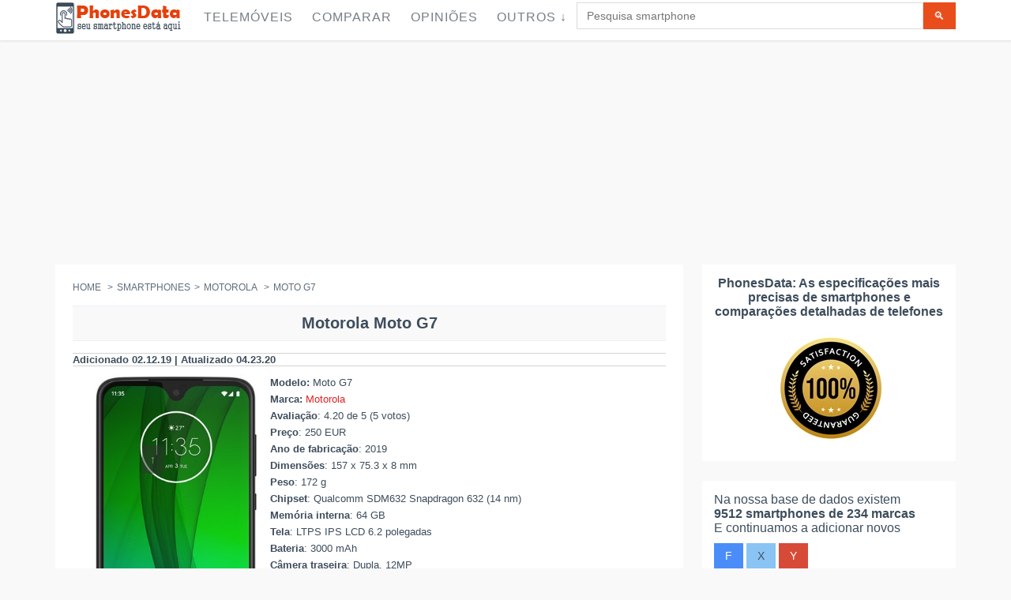

--- FILE ---
content_type: text/html; charset=UTF-8
request_url: https://phonesdata.com/pt/smartphones/motorola/moto-g7-5658/
body_size: 28632
content:

<!DOCTYPE html>
<!--[if IE 8]> <html lang="pt" class="ie8 no-js"> <![endif]-->
<!--[if IE 9]> <html lang="pt" class="ie9 no-js"> <![endif]-->
<!--[if !IE]><!-->
<html lang="pt">
    <!--<![endif]-->

    <!-- Head BEGIN -->
    <head>

                <meta charset="utf-8">
    <link rel="preload" as="image" href="" />
        <title>Motorola Moto G7 Ficha Técnica e Especificações</title>
        <meta name="title" content="Motorola Moto G7 Ficha Técnica e Especificações">
        <meta name="description" content="
                Especificações do Motorola Moto G7: Tela LTPS IPS LCD, Câmera de 12 MP, Bateria de 3000 mAh, Sistema operacional Android, Processador Octa-core (4x1.8 GHz Kryo 250 Gold & 4x1.8 GHz Kryo 250 Silver), Memória 64 GB, 4 GB RAM.
                ">
        <meta name="keywords" content="Motorola Moto G7 Ficha Técnica, Motorola Moto G7 especificações, Moto G7, Motorola, Smartphone, especificações, características, phonesdata">
        <meta name="robots" content="index, follow">
                    <link rel="canonical" href="https://phonesdata.com/pt/smartphones/motorola/moto-g7-5658/" />
        
        <link rel="alternate" href="https://phonesdata.com/en/smartphones/motorola/moto-g7-5658/" hreflang="x-default" />
        <link rel="alternate" hreflang="en" href="https://phonesdata.com/en/smartphones/motorola/moto-g7-5658/" />
        <link rel="alternate" hreflang="es" href="https://phonesdata.com/es/smartphones/motorola/moto-g7-5658/" />
        <link rel="alternate" hreflang="de" href="https://phonesdata.com/de/smartphones/motorola/moto-g7-5658/" />
        <link rel="alternate" hreflang="fr" href="https://phonesdata.com/fr/smartphones/motorola/moto-g7-5658/" />
        <link rel="alternate" hreflang="ru" href="https://phonesdata.com/ru/smartphones/motorola/moto-g7-5658/" />
        <link rel="alternate" hreflang="tr" href="https://phonesdata.com/tr/smartphones/motorola/moto-g7-5658/" />
        <link rel="alternate" hreflang="it" href="https://phonesdata.com/it/smartphones/motorola/moto-g7-5658/" />
        <link rel="alternate" hreflang="pl" href="https://phonesdata.com/pl/smartphones/motorola/moto-g7-5658/" />
        <link rel="alternate" hreflang="bg" href="https://phonesdata.com/bg/smartphones/motorola/moto-g7-5658/" />
        <link rel="alternate" hreflang="pt" href="https://phonesdata.com/pt/smartphones/motorola/moto-g7-5658/" />

        <meta content="width=device-width, initial-scale=1.0" name="viewport">
        <meta http-equiv="X-UA-Compatible" content="IE=edge,chrome=1">

        <meta property="og:site_name" content="PhonesData">
        <meta property="og:title" content="Motorola Moto G7 Ficha Técnica e Especificações">
        <meta property="og:description" content="
                Especificações do Motorola Moto G7: Tela LTPS IPS LCD, Câmera de 12 MP, Bateria de 3000 mAh, Sistema operacional Android, Processador Octa-core (4x1.8 GHz Kryo 250 Gold & 4x1.8 GHz Kryo 250 Silver), Memória 64 GB, 4 GB RAM.
                ">

        <meta property="fb:app_id" content="359201674233604" /> 
        <meta property="fb:admins" content="1087565897" />
        <meta property="og:image" content="https://phonesdata.com/files/models/Motorola-Moto-G7-977.jpg">

        <meta property="og:url" content="https://phonesdata.com/pt/smartphones/motorola/moto-g7-5658/">


                    <style>                /*! CSS Used from: https://phonesdata.com/Views/default/assets/global/plugins/bootstrap/css/bootstrap.css */                body{margin:0; width: 100%;overflow-x: hidden;}                nav{display:block;}                a{background:transparent;}                a:active,a:hover{outline:0;}                b{font-weight:bold;}                h1{margin:.67em 0;font-size:2em;}                h1{text-align:center;font-family:Arial,sans-serif;font-size:20px!important;}                sup{position:relative;font-size:75%;line-height:0;vertical-align:baseline;}                sup{top:-.5em;}                img{border:0;}                hr{height:0;-moz-box-sizing:content-box;box-sizing:content-box;}                button,input,textarea{margin:0;font:inherit;color:inherit;}                button{overflow:visible;}                button{text-transform:none;}                button{-webkit-appearance:button;cursor:pointer;}                input{line-height:normal;}                input[type="checkbox"]{box-sizing:border-box;padding:0;}                textarea{overflow:auto;}                table{border-spacing:0;border-collapse:collapse;}                td{padding:0;}                .table-container{overflow-x: auto;width: 100%;}                table{width: 100%;border-collapse: collapse; }                .dropdown-backdrop {position: fixed;top: 0;right: 0;bottom: 0;left: 0;z-index: 990;}                .open {*z-index: 1000;}                .open > .dropdown-menu {display: block;}                .dropdown-backdrop {position: fixed;left: 0;right: 0;bottom: 0;top: 0;z-index: 990;}                #modelVideoSec { text-align: center;}                @media (max-width:767px){.hideonmob{display:none}}                @media (min-width:768px) and (max-width:1024px){.hideontab{display:none}}                @media (min-width:1025px){.hideondesk{display:none}}                #modelCompareDescriptionSec h3 {font-size: 18px;}                #basespecs {padding-left: 0;list-style-type: none;list-style-type: none;}                #basespecs li {margin-right: 10px;padding: 3px;}                #tocspecs {display: flex;justify-content: center;flex-wrap: wrap;list-style-type: none;padding: 0;}                #tocspecs li {    margin: 5px 5px;                                            }                #stickyfooter {z-index: 9999; font-weight: bold;width: 100%; padding-top: 9px;height: 30px;text-align: center;color: #e6400c; cursor: pointer; display: none; white-space: nowrap;}                .model-card {border: 1px solid #ccc;box-shadow: 0 2px 4px rgba(0,0,0,0.1);margin-bottom: 20px;overflow: hidden;padding-bottom: 15px;}                .model-card-image img {max-width: 100%;height: auto;}                                            .model-title {font-size: 18px;font-weight: bold;color: #333;}                .model-comments-count {font-size: 16px;color: #666;}                #relatedModelsSec, #modelComparesSec, #modelDescriptionSec, #modelVideoSec, #modelCommentsSec, #modelFAQSec {border: 1px solid #ccc;box-shadow: 0 2px 4px rgba(0,0,0,0.1);margin-bottom: 20px;overflow: hidden;padding-bottom: 15px;}                @media print{                    *{color:#000!important;text-shadow:none!important;background:transparent!important;box-shadow:none!important;}                    a,a:visited{text-decoration:underline;}                    a[href]:after{content:" (" attr(href) ")";}                    a[href^="javascript:"]:after,a[href^="#"]:after{content:"";}                    tr,img{page-break-inside:avoid;}                    img{max-width:100%!important;}                    p,h2,h3{orphans:3;widows:3;}                    h2,h3{page-break-after:avoid;}                    .table td{background-color:#fff!important;}                    .table{border-collapse:collapse!important;}                    .table-bordered td{border:1px solid #ddd!important;}                }                *{-webkit-box-sizing:border-box;-moz-box-sizing:border-box;box-sizing:border-box;}                *:before,*:after{-webkit-box-sizing:border-box;-moz-box-sizing:border-box;box-sizing:border-box;}                body{font-family:"Helvetica Neue", Helvetica, Arial, sans-serif;font-size:14px;line-height:1.42857143;color:#333;background-color:#fff;}                input,button,textarea{font-family:inherit;font-size:inherit;line-height:inherit;}                a{color:#428bca;text-decoration:none;}                a:hover,a:focus{color:#2a6496;text-decoration:underline;}                a:focus{outline:thin dotted;outline:5px auto -webkit-focus-ring-color;outline-offset:-2px;}                img{vertical-align:middle;}                hr{margin-top:20px;margin-bottom:20px;border:0;border-top:1px solid #eee;}                h2 {text-align:center;font-size:18px;clear: both;}                h1,h2,h3,h4{font-family:inherit;font-weight:500;line-height:1.1;color:inherit;}                h1,h2,h3{margin-top:20px;margin-bottom:10px;}                h4{margin-top:10px;margin-bottom:10px;}                h1, h2, .heding {                     margin-top: 10px;                    background-color: #f9f9f9;                    padding-top: 10px;                    padding-bottom: 10px;                    border-top: 1px solid #edeff6;                    border-bottom: 1px solid #edeff6;                    font-weight: 700!important;                }                h3{font-size:18px;}                h4{font-size:18px;}                p{margin:0 0 10px;}                ul{margin-top:0;margin-bottom:10px;}                ul ul{margin-bottom:0;}                .list-unstyled{padding-left:0;list-style:none;}                .list-inline{padding-left:0;margin-left:-5px;list-style:none;}                .list-inline > li{display:inline-block;padding-right:5px;padding-left:5px;}                address{margin-bottom:20px;font-style:normal;line-height:1.42857143;}                .container{padding-right:15px;padding-left:15px;margin-right:auto;margin-left:auto;}                @media (min-width: 768px){                    .container{width:750px;}                }                @media (min-width: 992px){                    .container{width:970px;}                }                @media (min-width: 1200px){                    .container{width:1170px;}                }                .col-md-3,.col-xs-4,.col-sm-4,.col-md-4,.col-sm-6,.col-md-6,.col-xs-8,.col-sm-8,.col-md-8,.col-sm-9,.col-md-9,.col-sm-10,.col-md-10,.col-xs-12,.col-sm-12,.col-md-12{position:relative;min-height:1px;padding-right:15px;padding-left:15px;}                .col-xs-4,.col-xs-8,.col-xs-12{float:left;}                .col-xs-12{width:100%;}                .col-xs-8{width:66.66666667%;}                .col-xs-4{width:33.33333333%;}                @media (min-width: 768px){                    .col-sm-4,.col-sm-6,.col-sm-8,.col-sm-9,.col-sm-10,.col-sm-12{float:left;}                    .col-sm-12{width:100%;}                    .col-sm-10{width:83.33333333%;}                    .col-sm-9{width:75%;}                    .col-sm-8{width:66.66666667%;}                    .col-sm-6{width:50%;}                    .col-sm-4{width:33.33333333%;}                }                @media (min-width: 992px){                    .col-md-3,.col-md-4,.col-md-6,.col-md-8,.col-md-9,.col-md-10,.col-md-12{float:left;}                    .col-md-12{width:100%;}                    .col-md-10{width:83.33333333%;}                    .col-md-9{width:75%;}                    .col-md-8{width:66.66666667%;}                    .col-md-6{width:50%;}                    .col-md-4{width:33.33333333%;}                    .col-md-3{width:25%;}                }                table{max-width:100%;background-color:transparent;}                .table{width:100%;margin-bottom:20px;}                .table > tbody > tr > td{padding:8px;line-height:1.42857143;vertical-align:top;border-top:1px solid #ddd;width:25%;}                .table-bordered{border:1px solid #ddd;}                .table-bordered > tbody > tr > td{border:1px solid #ddd;}                .table-striped > tbody > tr:nth-child(odd) > td{background-color:#f9f9f9;}                .table-hover > tbody > tr:hover > td{background-color:#f5f5f5;}                label{display:inline-block;margin-bottom:5px;font-weight:bold;}                input[type="checkbox"]{margin:4px 0 0;margin-top:1px \9;line-height:normal;}                input[type="range"]{display:block;width:100%;}                input[type="checkbox"]:focus{outline:thin dotted;outline:5px auto -webkit-focus-ring-color;outline-offset:-2px;}                .form-control{display:block;width:100%;height:34px;padding:6px 12px;font-size:14px;line-height:1.42857143;color:#555;background-color:#fff;background-image:none;border:1px solid #ccc;border-radius:4px;-webkit-box-shadow:inset 0 1px 1px rgba(0, 0, 0, .075);box-shadow:inset 0 1px 1px rgba(0, 0, 0, .075);-webkit-transition:border-color ease-in-out .15s, box-shadow ease-in-out .15s;transition:border-color ease-in-out .15s, box-shadow ease-in-out .15s;}                .form-control:focus{border-color:#66afe9;outline:0;-webkit-box-shadow:inset 0 1px 1px rgba(0,0,0,.075), 0 0 8px rgba(102, 175, 233, .6);box-shadow:inset 0 1px 1px rgba(0,0,0,.075), 0 0 8px rgba(102, 175, 233, .6);}                textarea.form-control{height:auto;}                .form-group{margin-bottom:15px;}                .btn{display:inline-block;padding:6px 12px;margin-bottom:0;font-size:14px;font-weight:normal;line-height:1.42857143;text-align:center;white-space:nowrap;vertical-align:middle;cursor:pointer;-webkit-user-select:none;-moz-user-select:none;-ms-user-select:none;user-select:none;background-image:none;border:1px solid transparent;border-radius:4px;}                .btn:focus,.btn:active:focus{outline:thin dotted;outline:5px auto -webkit-focus-ring-color;outline-offset:-2px;}                .btn:hover,.btn:focus{color:#333;text-decoration:none;}                .btn:active{background-image:none;outline:0;-webkit-box-shadow:inset 0 3px 5px rgba(0, 0, 0, .125);box-shadow:inset 0 3px 5px rgba(0, 0, 0, .125);}                .btn-primary{color:#fff;background-color:#428bca;border-color:#357ebd;}                .btn-primary:hover,.btn-primary:focus,.btn-primary:active{color:#fff;background-color:#3276b1;border-color:#285e8e;}                .btn-primary:active{background-image:none;}                .btn-info{color:#fff;background-color:#5bc0de;border-color:#46b8da;}                .btn-info:hover,.btn-info:focus,.btn-info:active{color:#fff;background-color:#39b3d7;border-color:#269abc;}                .btn-info:active{background-image:none;}                .btn-lg{padding:10px 16px;font-size:18px;line-height:1.33;border-radius:6px;}                .collapse{display:none;}                .collapse.in{display:block;}                .dropdown{position:relative;}                .dropdown-toggle:focus{outline:0;}                .dropdown-menu{position:absolute;top:100%;left:0;z-index:1000;display:none;float:left;min-width:160px;padding:5px 0;margin:2px 0 0;font-size:14px;list-style:none;background-color:#fff;background-clip:padding-box;border:1px solid #ccc;border:1px solid rgba(0, 0, 0, .15);border-radius:4px;-webkit-box-shadow:0 6px 12px rgba(0, 0, 0, .175);box-shadow:0 6px 12px rgba(0, 0, 0, .175);}                .dropdown-menu > li > a{display:block;padding:3px 20px;clear:both;font-weight:normal;line-height:1.42857143;color:#333;white-space:nowrap;}                .dropdown-menu > li > a:hover,.dropdown-menu > li > a:focus{color:#262626;text-decoration:none;background-color:#f5f5f5;}                .input-group{position:relative;display:table;border-collapse:separate;}                .input-group .form-control{position:relative;z-index:2;float:left;width:100%;margin-bottom:0;}                .input-group-btn,.input-group .form-control{display:table-cell;}                .input-group-btn{width:1%;white-space:nowrap;vertical-align:middle;}                .input-group .form-control:first-child{border-top-right-radius:0;border-bottom-right-radius:0;}                .input-group-btn:last-child > .btn{border-top-left-radius:0;border-bottom-left-radius:0;}                .input-group-btn{position:relative;font-size:0;white-space:nowrap;}                .input-group-btn > .btn{position:relative;}                .input-group-btn > .btn:hover,.input-group-btn > .btn:focus,.input-group-btn > .btn:active{z-index:2;}                .input-group-btn:last-child > .btn{margin-left:-1px;}                .breadcrumb{padding:8px 15px;margin-bottom:20px;list-style:none;background-color:#f5f5f5;border-radius:4px;}                .breadcrumb > li{display:inline-block;}                .breadcrumb > li + li:before{padding:0 5px;color:#ccc;content:"/\00a0";}                .thumbnail{display:block;padding:4px;margin-bottom:20px;line-height:1.42857143;background-color:#fff;border:1px solid #ddd;border-radius:4px;-webkit-transition:all .2s ease-in-out;transition:all .2s ease-in-out;}                .panel{margin-bottom:20px;background-color:#fff;border:1px solid transparent;border-radius:4px;-webkit-box-shadow:0 1px 1px rgba(0, 0, 0, .05);box-shadow:0 1px 1px rgba(0, 0, 0, .05);}                .panel-body{padding:15px;}                .panel-heading{padding:10px 15px;border-bottom:1px solid transparent;border-top-left-radius:3px;border-top-right-radius:3px;}                .panel-title{margin-top:0;margin-bottom:0;font-size:16px;color:inherit;}                .panel-title > a{color:inherit;}                .panel-default{border-color:#ddd;}                .panel-default > .panel-heading{color:#333;background-color:#f5f5f5;border-color:#ddd;}                .panel-default > .panel-heading + .panel-collapse .panel-body{border-top-color:#ddd;}                .close{float:right;font-size:21px;font-weight:bold;line-height:1;color:#000;text-shadow:0 1px 0 #fff;filter:alpha(opacity=20);opacity:.2;}                .close:hover,.close:focus{color:#000;text-decoration:none;cursor:pointer;filter:alpha(opacity=50);opacity:.5;}                .modal{position:fixed;top:0;right:0;bottom:0;left:0;z-index:1050;display:none;overflow:auto;overflow-y:scroll;-webkit-overflow-scrolling:touch;outline:0;}                .modal-content{position:relative;background-color:#fff;background-clip:padding-box;border:1px solid #999;border:1px solid rgba(0, 0, 0, .2);border-radius:6px;outline:none;-webkit-box-shadow:0 3px 9px rgba(0, 0, 0, .5);box-shadow:0 3px 9px rgba(0, 0, 0, .5);}                @media (min-width: 768px){                    .modal-content{-webkit-box-shadow:0 5px 15px rgba(0, 0, 0, .5);box-shadow:0 5px 15px rgba(0, 0, 0, .5);}                }                .container:before,.container:after,.row:before,.row:after,.panel-body:before,.panel-body:after{display:table;content:" ";}                .container:after,.row:after,.panel-body:after{clear:both;}                .pull-right{float:right!important;}                /*! CSS Used from: https://phonesdata.com/Views/default/assets/global/css/components.css */                body{color:#000;font-family:"Open Sans",sans-serif;padding:0!important;margin:0!important;font-size:13px;direction:ltr;}                ::-webkit-scrollbar{width:12px;}                ::-webkit-scrollbar-track{background-color:#eaeaea;}                ::-webkit-scrollbar-thumb{background-color:#cecece;}                ::-webkit-scrollbar-thumb:hover{background-color:#aaa;}                ::-webkit-scrollbar-track{border-radius:0;box-shadow:none;border:0;}                ::-webkit-scrollbar-thumb{border-radius:0;box-shadow:none;border:0;}                a,button,div,img,input,label,li,p,span,table,td,textarea,ul{-webkit-border-radius:0!important;-moz-border-radius:0!important;border-radius:0!important;}                h1,h2,h3,h4{font-family:"Open Sans",sans-serif;font-weight:300;}                h1{font-size:33px;}                h2{font-size:27px;}                h3{font-size:23px;}                h4{font-size:17px;}                a{text-shadow:none;color:#428bca;}                a:hover{color:#2a6496;}                a:active,a:focus,a:hover{outline:0;}                hr{margin:20px 0;border:0;border-top:1px solid #eee;border-bottom:0;}                .margin-bottom-25{margin-bottom:25px!important;}                .btn{border-width:0;padding:7px 14px;font-size:14px;outline:0!important;background-image:none!important;filter:none;-webkit-box-shadow:none;-moz-box-shadow:none;box-shadow:none;text-shadow:none;}                .btn:active,.btn:disabled,.btn:focus,.btn:hover{outline:0!important;background-image:none!important;filter:none;-webkit-box-shadow:none;-moz-box-shadow:none;box-shadow:none;text-shadow:none;}                .btn-primary{color:#fff;background-color:#428bca;border-color:#357ebd;}                .btn-primary:active,.btn-primary:focus,.btn-primary:hover{color:#fff;background-color:#347cb9;border-color:#2a6496;}                .btn-primary:active{background-image:none;}                .btn-info{color:#fff;background-color:#89c4f4;border-color:#72b8f2;}                .btn-info:active,.btn-info:focus,.btn-info:hover{color:#fff;background-color:#6db6f1;border-color:#43a1ed;}                .btn-info:active{background-image:none;}                .btn-lg{padding:10px 16px;font-size:18px;line-height:1.33;vertical-align:middle;}                .close{display:inline-block;margin-top:0;margin-right:0;width:9px;height:9px;background-repeat:no-repeat!important;text-indent:-10000px;outline:0;background-image:url(https://phonesdata.com/Views/default/assets/global/img/remove-icon-small.png)!important;}                .dropdown-menu{position:absolute;top:100%;left:0;z-index:1000;display:none;float:left;list-style:none;text-shadow:none;padding:0;margin:0;background-color:#fff;box-shadow:5px 5px rgba(102,102,102,.1);border:1px solid #efefef;font-size:14px;font-family:"Helvetica Neue",Helvetica,Arial,sans-serif;}                .dropdown-menu li>a{padding:6px 0 6px 13px;color:#333;text-decoration:none;display:block;clear:both;font-weight:400;line-height:18px;white-space:nowrap;}                .dropdown-menu li>a:hover{text-decoration:none;background-image:none;background-color:#eee;color:#333;filter:none;}                [class*=" fa-"]{display:inline-block;margin-top:1px;font-size:14px;line-height:14px;-webkit-font-smoothing:antialiased;}                li [class*=" fa-"]{display:inline-block;width:1.25em;text-align:center;}                .form-control{font-size:14px;font-weight:400;color:#333;background-color:#fff;border:1px solid #e5e5e5;border-radius:0;-webkit-box-shadow:none;box-shadow:none;-webkit-transition:border-color ease-in-out .15s,box-shadow ease-in-out .15s;transition:border-color ease-in-out .15s,box-shadow ease-in-out .15s;}                .form-control:focus{border-color:#999;outline:0;-webkit-box-shadow:none;box-shadow:none;}                label{font-weight:400;font-size:14px;}                .modal{z-index:10050;outline:0;overflow-y:auto!important;}                .panel{-webkit-box-shadow:none!important;-moz-box-shadow:none!important;box-shadow:none!important;}                .panel .panel-title>a:hover{text-decoration:none;}                .panel-default{border-color:lighter(#b9b9b9);}                .panel-default>.panel-heading{color:#333;background-color:lighter(#c6c6c6,10%);border-color:lighter(#b9b9b9,10%);}                .panel-default>.panel-heading+.panel-collapse .panel-body{border-top-color:lighter(#b9b9b9);}                .blue.btn{color:#fff;background-color:#4b8df8;border-color:"";}                .blue.btn:active,.blue.btn:focus,.blue.btn:hover{color:#fff;background-color:#2e7af7;}                .blue.btn:active{background-image:none;}                .green.btn{color:#fff;background-color:#35aa47;border-color:"";}                .green.btn:active,.green.btn:focus,.green.btn:hover{color:#fff;background-color:#2e933d;}                .green.btn:active{background-image:none;}                .red.btn{color:#fff;background-color:#d84a38;border-color:"";}                .red.btn:active,.red.btn:focus,.red.btn:hover{color:#fff;background-color:#ca3a28;}                .red.btn:active{background-image:none;}                /*! CSS Used from: https://phonesdata.com/Views/default/assets/frontend/layout/css/style.css */                body{color:#3e4d5c;direction:ltr;font:400 13px 'Open Sans', Arial, sans-serif;background:#fff;}                h1{font:300 24px 'Open Sans', sans-serif;margin:0 0 10px;}                h1{margin-bottom:15px;}                .main h1{margin-top:-6px;}                a{color:#e02222;}                a,a:focus,a:hover,a:active{outline:0;text-decoration:none;}                a:hover{color:#e02222;text-decoration:underline;}                .padding-top-10{padding-top:10px!important;}                .padding-top-20{padding-top:20px!important;}                .margin-bottom-25{margin-bottom:25px!important;}                .margin-bottom-40{margin-bottom:40px!important;}                .btn{padding:7px 14px;font-size:14px;text-transform:uppercase;border-radius:0;}                .btn-primary{border:0;background:#e94d1c;color:#fff;}                .btn-primary:hover,.btn-primary:focus,.btn-primary:active{color:#fff;background:#cc3304;border:0;}                input.form-control,textarea.form-control{border-color:#dbdbdb;color:#777;font:14px Arial, sans-serif;border-radius:0;box-shadow:none;}                input.form-control:focus,textarea.form-control:focus{box-shadow:none;border:solid 1px #dbdbdb;}                ::-webkit-scrollbar{width:12px;}                ::-webkit-scrollbar-track{background-color:#eaeaea;border-left:1px solid #cecece;}                ::-webkit-scrollbar-thumb{background-color:#cecece;}                ::-webkit-scrollbar-thumb:hover{background-color:#aaa;}                ::-webkit-scrollbar-track{border-radius:0;box-shadow:none;border:0;}                ::-webkit-scrollbar-thumb{border-radius:0;box-shadow:none;border:0;}                ::selection{color:#fff;background:#e45000;}                .pre-header{color:#616b76;border-bottom:1px solid #eee;padding-top:10px;line-height:1.2;font-family:'Open Sans', sans-serif;font-weight:300;background:#fff;}                .pre-header a{color:#616b76;}                .pre-header a:hover{color:#e02222;}                .pre-header a:focus{text-decoration:none;}                .pre-header li{padding-left:11px;padding-right:15px;border-right:solid 1px #d8d8d8;}                .pre-header li:last-child{border:0;}                .additional-shop-info li:first-child{padding-left:0;}                .additional-nav li:last-child{padding-right:0;}                .langs-block{position:relative;}                .langs-block-others-wrapper{position:absolute;left:0;top:100%;z-index:99999;}                .langs-block-others{padding:10px 10px 2px;background:#f9f9f9;z-index:9999;width:100px;display:none;margin-top:12px;border-top:solid 2px #ea4c1d;box-shadow:5px 5px rgba(91, 91, 91, 0.2);position:relative;transition:opacity .3s ease-in-out;-moz-transition:opacity .3s ease-in-out;-webkit-transition:opacity .3s ease-in-out;}                .langs-block-others:after{top:-8px;width:0;height:0;left:8px;z-index:2;content:" ";display:block;position:absolute;border-bottom:8px solid #e6400c;border-right:8px solid transparent;border-left:8px solid transparent;}                .langs-block:hover .langs-block-others{display:block;}                .langs-block-others a{display:block;margin-bottom:8px;}                .header{box-shadow:0 1px 3px #ddd;background:rgba(255, 255, 255, 1);border-radius:0;margin-bottom:23px;z-index:999;position:relative;}                .header .container{position:relative;}                .site-logo{float:left;font-size:23px;font-weight:400;margin-right:15px;/*padding-top:22px;padding-bottom:22px;*/}                .header .mobi-toggler{float:right;color:#d8d8d8;border:1px solid #d8d8d8;border-radius:100%!important;width:32px;height:32px;display:none;margin:0 0 0 5px;position:relative;background:#fff url(https://phonesdata.com/Views/default/assets/frontend/layout/img/icons/toggler.png) no-repeat 6px 8px;}                .header .mobi-toggler i{display:none;}                .header .mobi-toggler:hover{background:#e34f00 url(https://phonesdata.com/Views/default/assets/frontend/layout/img/icons/toggler.png) no-repeat 6px -28px;border-color:#e34f00;color:#fff;}                .header-navigation{font:15px "Open Sans", sans-serif;margin:0 10px 0 0;padding:0;float:left;text-transform:uppercase;}                .header-navigation ul{margin:0;padding:0;list-style:none;}                .header-navigation>ul>li{float:left;}                .header-navigation>ul>li>a{color:#333;display:block;padding:29px 12px 30px;}                .header-navigation ul>li>a:hover,.header-navigation ul>li>a:focus{color:#e02222;background:#fcfcfc;text-decoration:none;}                @media (min-width:1025px){                    .header-navigation>ul>li:hover>.dropdown-menu{display:block;}                }                .header-navigation,.header-navigation .dropdown{position:static;}                .header-navigation .dropdown-menu{left:auto;top:100%;padding:0;background:#fff;position:absolute;border:0;box-shadow:5px 5px rgba(91, 91, 91, 0.2);text-transform:none;font:13px "Open Sans", sans-serif;letter-spacing:0;border-radius:0;z-index:9999;}                .header-navigation>ul>li>.dropdown-menu{margin-top:-5px;border-top:solid 3px transparent;z-index:1001;}                .header-navigation>ul>li.dropdown:hover>a:after{bottom:0;width:0;height:0;z-index:1002;content:" ";display:block!important;position:absolute;border-bottom:8px solid #e6400c;border-right:8px solid transparent;border-left:8px solid transparent;}                .header-navigation .dropdown-menu>li:first-child{border-top:solid 2px #ea4c1d;}                .header-navigation .dropdown-menu li{padding:0;margin:0;border-bottom:solid 1px #efefef;position:relative;float:none;}                .header-navigation .dropdown-menu li:last-child{border:0;}                .header-navigation .dropdown-menu li>a{padding:10px 15px;color:#767f88;}                .header-navigation .dropdown-menu>li>a:hover{background:#e6400c;color:#fff;}                .header-navigation .dropdown-menu a{position:relative;}                .sidebar{color:#3e4d5c;}                .sidebar a{color:#3e4d5c;}                .sidebar a:hover{color:#e02222;}                .breadcrumb{background:0;padding:0;font:14px "Open Sans", sans-serif;color:#5f6d7b;margin-bottom:22px;}                .breadcrumb>li+li:before{content:" > ";-moz-osx-font-smoothing:grayscale;display:inline-block;font-family:inherit;font-style:normal;font-weight:normal;line-height:1;color:#5f6d7b;}                .breadcrumb a{color:#5f6d7b;}                .require{color:#e94d1c;}                .pre-footer{background:#313030;color:#b0b0b0;}                .pre-footer .container{padding-top:45px;}                .pre-footer a{color:#57c8eb;}                .pre-footer p{margin-bottom:20px;}                .pre-footer li{margin-bottom:6px;}                .pre-footer address{line-height:1.7;}                .pre-footer-col{padding-bottom:22px;}                .footer{background:#272626;color:#fff;font-size:12px;padding:15px 0;}                .footer a{color:#fff;text-decoration:underline;}                .footer a:hover{text-decoration:none;}                .footer .padding-top-10{opacity:.5;}                .footer .list-inline>li:last-child{padding-right:0;}                .footer ul{margin:0;padding:0;}                .panel-default>.panel-heading{color:inherit;}                .panel .panel-title{padding-top:0;margin-bottom:0;}                li [class*=" fa-"]{display:inline-block;width:1.25em;text-align:center;}                .faq-page .panel-heading{padding:0;}                .faq-page .panel-heading a{display:block;padding:10px 15px 9px;}                .faq-page .panel-heading a:hover{color:#333;text-decoration:underline;}                @media (max-width:1024px){                    .pre-header{display:none;}                }                @media (min-width:1025px){                    .onlymobile{display:none;}                }                div.main .container{padding:0!important; }                .main {padding-top: 55px;}                div.product-page .col-xs-4{padding:0!important;}                div.product-page{margin-right:-6px!important;}                /*! CSS Used from: https://phonesdata.com/Views/default/assets/frontend/pages/css/style-shop.css */                body.ecommerce{background:#f9f9f9;}                /*.ecommerce h1,.ecommerce h2,.ecommerce h3,.ecommerce h4{font:28px 'pt sans narrow', sans-serif;margin:0 0 10px;}*/                .ecommerce .header{position: fixed;width: 100%;padding: 3px 0px 3px 0; top: 0px;}                .ecommerce .site-logo{/*padding-top:28px;padding-bottom:27px;*/}                .ecommerce .header-navigation{font-size:16px;letter-spacing:1px;margin:0;}                .ecommerce .header-navigation > ul > li > a{color:#767f88;/*padding:34px 12px 32px;*/padding:10px 12px 17px;}                .ecommerce .header-navigation ul > li > a:hover,.ecommerce .header-navigation ul > li > a:focus{color:#e02222;}                .ecommerce .header-navigation .dropdown-menu > li > a:hover{color:#fff;}                .ecommerce .header-navigation > ul > li > .dropdown-menu{margin-top:-3px;}                .ecommerce .header .mobi-toggler{/*margin-top:30px;*/}                .ecommerce .breadcrumb{text-transform:uppercase;font:12px "pt sans narrow", sans-serif;}                .pi-img-wrapper{position:relative;}                .ecommerce .sidebar{font-size:16px;color:#3e4d5c;}                .sidebar li {padding: 8px;}                .pre-footer li {padding: 8px;}                .sidebar-filter{background:#fff;padding:15px 15px 20px;}                .product-page{background:#fff;padding:22px;position:relative;margin-right:10px;}                .product-other-images{text-align:left;}                .product-other-images img{width:auto;max-width:58px;height:auto;max-height:60px;margin:0 2px 2px 0;}                .product-page .rateit{margin-right:27px;position:relative;top:2px;}                .product-page-content{width:100%;overflow:hidden;padding:0px 0px 0;font-size:14px;}                .datasheet-features-type{font-weight:bold; }                .ikonki{width:35px;height:35px;margin-right:5px;}                table{font-size:14px!important;}                h1,h2,h3,h4{text-transform:none!important;}                /*! CSS Used from: https://phonesdata.com/Views/default/assets/frontend/layout/css/style-responsive.css */                @media (min-width: 1025px){                    .header .header-navigation{display:block!important;}                }                @media (min-width: 1025px) and (max-width: 1205px){                    .header .header-navigation{display:block!important;margin-top:28px;float:left!important;}                    .header .header-navigation > ul > li{margin-right:10px;}                    .header .header-navigation > ul > li > a{padding:5px 0 18px;}                    .header .header-navigation > ul > li > a:hover,.header .header-navigation > ul > li > a:focus{background:0;}                    .header-navigation > ul > li.dropdown:hover > a:after{margin-left:10px;}                }                @media (max-width: 1024px){                    .header .mobi-toggler{display:block;}                    .header .header-navigation{float:none!important;display:none;clear:both;background:#f9f9f9;padding:0 20px;margin:0 -20px 25px;font-size:16px;}                    .header .header-navigation li{float:none;padding:0;clear:both;}                    .header .header-navigation li > a{border-bottom:1px solid #efefef!important;padding:8px 10px 9px;margin:0 -10px;position:relative;color:#666!important;background:none!important;}                    .ecommerce .header .header-navigation li > a{padding:12px 10px 9px;}                    .header .header-navigation li > a:hover{border-bottom:1px solid #efefef!important;background:none!important;color:#dd4632!important;text-decoration:none;}                    .header-navigation > ul > li.dropdown:hover > a:after{border:0;}                    .header-navigation .dropdown-menu,.header-navigation > ul > li > .dropdown-menu{position:static;width:100%;margin:0;border:0;box-shadow:none;background:0;margin-top:0;border-top:0;z-index:22;}                    .header-navigation .dropdown-menu li{border:none!important;margin-left:20px;}                    .header-navigation .dropdown-menu li > a{padding:10px 10px 9px;z-index:999;position:relative;}                }                @media (max-width: 767px){                    .pre-header .pull-right{float:left!important;}                    .header .header-navigation{margin:0 -10px 0;padding:0 10px;}                    .sidebar{margin-bottom:40px;}                    .footer .pull-right{float:none!important;}                    .footer .pull-right{padding-top:15px;}                    .footer .list-inline > li{padding-left:0;margin-right:5px;}                    .pre-footer .margin-bottom-40{margin-bottom:0;}                    .ecommerce .footer{padding:10px 0 10px;}                    .ecommerce .footer .pull-right{padding-top:10px;}                    .ecommerce .pre-footer address{margin-bottom:15px!important;}                }                @media (max-width: 480px){                    .pre-header .list-inline li{display:block;border:0;margin-bottom:10px;float:left;}                    .pre-header .additional-nav{float:right;text-align:right;}                }                @media (max-width: 320px){                    .site-logo{margin-right:0;}                }                /*! CSS Used from: https://phonesdata.com/Views/default/assets/frontend/layout/css/custom.css */                @media (min-width: 992px){                    .col-md-9{width:70%;}                    .col-md-3{width:30%;}                    .col-md-3-2{width:25%;float:left;}                }                @media only screen and (min-width: 380px){                    .ratings{text-align:center;width:100%;background-color:aliceblue;}                    .ratingheading{font-size:16px;clear:both;}                    .scores{float:left;width:26%;font-size:20px;padding-top:13px;margin-left:22px;}                    .score{font-weight:bold;}                    .votes{padding-top:13px;font-size:20px;margin-right:27px;}                }                @media only screen and (max-width: 380px){                    .rating{padding-bottom:5px;padding-top:3px;}                    .ratings{text-align:center;background-color:aliceblue;}                    .ratingheading{font-size:16px;clear:both;}                    .scores{float:left;;font-size:20px;padding-top:13px;}                    .score{font-weight:bold;}                    .votes{padding-top:13px;font-size:20px;}                }                .nospace{margin:0!important;}                /*! CSS Used from: Embedded */                .close-modal{position:absolute;top:10px;right:25px;background-color:darkgray;padding:10px;color:#fff;font-size:30px;font-weight:bold;cursor:pointer;}                .close-modal:hover,.close-modal:focus{color:#bbb;text-decoration:none;cursor:pointer;}                .prev,.next{cursor:pointer;position:absolute;top:50%;width:auto;padding:16px;margin-top:-50px;color:white;background:darkgrey;font-weight:bold;font-size:30px;transition:0.6s ease;border-radius:0 3px 3px 0;user-select:none;}                .next{right:0;border-radius:3px 0 0 3px;}                .prev{left:0;border-radius:3px 0 0 3px;}                .prev:hover,.next:hover{background-color:rgba(0,0,0,0.8);text-decoration:none;}                .thumbnails-container{display:flex;overflow-x:auto;padding:10px;justify-content:center;}                .thumbnail{width:80px;height:80px;margin-right:10px;cursor:pointer;opacity:0.6;transition:opacity 0.3s ease;}                .thumbnail:hover{opacity:1;}                .modal{display:none;position:fixed;z-index:9999999999999999;padding-top:100px;left:0;top:20px;width:100%;height:100%;overflow:auto;background-color:rgb(0,0,0);background-color:rgba(0,0,0,0.9);}                .modal-content{margin:auto;display:block;max-width:90%;max-height:90%;border:10px solid white;box-shadow:0px 0px 10px 2px rgba(255, 255, 255, 0.2);}                .modal-content{animation-name:zoom;animation-duration:0.6s;}                .product-other-images{position:relative;width:100%;}                .gallery-container{overflow:hidden;white-space:nowrap;}                .gallery-slider{text-align:center;transition:transform 0.3s ease;overflow:hidden;scroll-behavior:smooth;}                .gallery-slider img{display:inline-block;margin-right:10px;cursor:pointer;}                .gallery-prev,.gallery-next{position:absolute;top:50%;transform:translateY(-50%);background-color:#fff;border:1px solid lightgray;cursor:pointer;padding:10px;}                .gallery-prev{left:0;}                .gallery-next{right:0;}                /*! CSS Used from: Embedded */                #commontec .datasheet-features-type,#designtec .datasheet-features-type,#displaytec .datasheet-features-type,#cameratec .datasheet-features-type,#selfietec .datasheet-features-type,#cputec .datasheet-features-type,#benchtec .datasheet-features-type,#contec .datasheet-features-type{width:30%;}                #commontec td:not(.datasheet-features-type),#designtec td:not(.datasheet-features-type),#displaytec td:not(.datasheet-features-type),#cameratec td:not(.datasheet-features-type),#selfietec td:not(.datasheet-features-type),#cputec td:not(.datasheet-features-type),#benchtec td:not(.datasheet-features-type),#contec td:not(.datasheet-features-type){width:70%;}                /*! CSS Used from: Embedded */                .rate{font-size:35px;height:48px;color:gold;float:left;}                /*! CSS Used from: https://phonesdata.com/Views/default/assets/global/plugins/rateit/rateit.css */                .rateit{display:-moz-inline-box;display:inline-block;position:relative;-webkit-user-select:none;-khtml-user-select:none;-moz-user-select:none;-o-user-select:none;-ms-user-select:none;user-select:none;-webkit-touch-callout:none;}                /*! CSS Used from: Embedded */                #scroll-to-top{position:fixed;bottom:120px;left:180px;z-index:9999;border:none;outline:none;background-color:#333;color:white;cursor:pointer;padding:10px;border-radius:10px;font-size:14px;opacity:0.5;}                @media (max-width: 768px){                    #scroll-to-top{bottom:110px;left:10px;padding:8px;font-size:12px;opacity:0.5;}                }                #scroll-to-top:hover{background-color:#555;}                /*! CSS Used keyframes */                @keyframes zoom{from{transform:scale(0);}to{transform:scale(1);}}                button{margin:0;font:inherit;color:inherit;}                /*! CSS Used from: https://phonesdata.com/Views/default/assets/global/css/components.css */                button{-webkit-border-radius:0!important;-moz-border-radius:0!important;border-radius:0!important;}                .btn-danger{color:#fff;background-color:#f3565d;border-color:#f13e46;}                .btn-danger:active,.btn-danger:focus,.btn-danger:hover{color:#fff;background-color:#f13942;border-color:#ec111b;}                .btn-danger:active{background-image:none;}                .btn-sm{padding:4px 10px 5px;font-size:13px;line-height:1.5;}                /*! CSS Used from: https://phonesdata.com/Views/default/assets/frontend/layout/css/style.css */                button{font-family:inherit;font-size:inherit;line-height:inherit;}                .btn-danger{color:#fff;background-color:#d9534f;border-color:#d43f3a;}                .btn-danger:hover,.btn-danger:focus,.btn-danger:active{color:#fff;background-color:#d2322d;border-color:#ac2925;}                .btn-danger:active{background-image:none;}                .btn-sm{padding:5px 10px;font-size:12px;line-height:1.5;border-radius:3px;}                /*! CSS Used from: Embedded */                a{background:0 0;}                strong{font-weight:700;}                img{border:0;}                *{-webkit-box-sizing:border-box;-moz-box-sizing:border-box;box-sizing:border-box;}                :before,:after{-webkit-box-sizing:border-box;-moz-box-sizing:border-box;box-sizing:border-box;}                a{color:#428bca;text-decoration:none;}                img{vertical-align:middle;}                .img-responsive{display:block;max-width:100%;height:auto;}                .col-md-2,.col-xs-3,.col-sm-3{position:relative;min-height:1px;padding-right:15px;padding-left:15px;}                .col-xs-3{float:left;}                .col-xs-3{width:20%;min-height:240px;}                @media (min-width:768px){                    .col-sm-3{float:left;}                    .col-sm-3{width:25%;min-height:190px;}                }                @media (min-width:992px){                    .col-md-2{float:left;}                    .col-md-2{width:13.66666667%;height:180px;}                }                ::-webkit-scrollbar{width:12px;}                ::-webkit-scrollbar-track{background-color:#eaeaea;}                ::-webkit-scrollbar-thumb{background-color:#cecece;}                ::-webkit-scrollbar-thumb:hover{background-color:#aaa;}                ::-webkit-scrollbar-track{border-radius:0;box-shadow:0 0;border:0;}                ::-webkit-scrollbar-thumb{border-radius:0;box-shadow:0 0;border:0;}                a,div,img,span{-webkit-border-radius:0!important;-moz-border-radius:0!important;border-radius:0!important;}                a{text-shadow:none;color:#428bca;}                a{color:#e02222;}                a{outline:0;text-decoration:none;}                ::-webkit-scrollbar{width:12px;}                ::-webkit-scrollbar-track{background-color:#eaeaea;border-left:1px solid #cecece;}                ::-webkit-scrollbar-thumb{background-color:#cecece;}                ::-webkit-scrollbar-thumb:hover{background-color:#aaa;}                ::-webkit-scrollbar-track{border-radius:0;box-shadow:0 0;border:0;}                ::-webkit-scrollbar-thumb{border-radius:0;box-shadow:0 0;border:0;}                .col-xs-3{min-height:210px!important;}                .product-item{background:#fff;position:relative;height:210px;}                .product-item:after{content:".";display:block;height:0;clear:both;visibility:hidden;font-size:0;line-height:0;}                @media (max-width:767px){                    .product-item .img-responsive{width:100%;max-width:350px;}                }                /*! CSS Used from: Embedded */                a{background:0 0;}                   .clearfix {display: table;clear: both;width: 100%;padding-top: 5px;padding-bottom: 5px;}                .complike{font-size:20px;cursor:pointer}.complike:hover{color:#e94d1c}            </style>                    <script>document.cookie = "js_enabled=true; path=/";</script>

        <script   type="text/javascript" src="https://phonesdata.com/Views/default/js/jquery-1.11.3.min.js"></script>
        
                             <link rel="shortcut icon" href="/files/favicon/favicon.ico">            <link rel="icon" sizes="16x16 32x32 64x64" href="/files/favicon/favicon.ico">            <link rel="icon" type="image/png" sizes="196x196" href="/files/favicon/favicon-192.png">            <link rel="icon" type="image/png" sizes="160x160" href="/files/favicon/favicon-160.png">            <link rel="icon" type="image/png" sizes="96x96" href="/files/favicon/favicon-96.png">            <link rel="icon" type="image/png" sizes="64x64" href="/files/favicon/favicon-64.png">            <link rel="icon" type="image/png" sizes="32x32" href="/files/favicon/favicon-32.png">            <link rel="icon" type="image/png" sizes="16x16" href="/files/favicon/favicon-16.png">            <link rel="apple-touch-icon" href="/files/favicon/favicon-57.png">            <link rel="apple-touch-icon" sizes="114x114" href="/files/favicon/favicon-114.png">            <link rel="apple-touch-icon" sizes="72x72" href="/files/favicon/favicon-72.png">            <link rel="apple-touch-icon" sizes="144x144" href="/files/favicon/favicon-144.png">            <link rel="apple-touch-icon" sizes="60x60" href="/files/favicon/favicon-60.png">            <link rel="apple-touch-icon" sizes="120x120" href="/files/favicon/favicon-120.png">            <link rel="apple-touch-icon" sizes="76x76" href="/files/favicon/favicon-76.png">            <link rel="apple-touch-icon" sizes="152x152" href="/files/favicon/favicon-152.png">            <link rel="apple-touch-icon" sizes="180x180" href="/files/favicon/favicon-180.png">            <meta name="msapplication-TileColor" content="#FFFFFF">            <meta name="msapplication-TileImage" content="/files/favicon/favicon-144.png">            <meta name="msapplication-config" content="/files/favicon/browserconfig.xml">                            <!-- Google tag (gtag.js) -->        <script async src="https://www.googletagmanager.com/gtag/js?id=G-54035STZD5"></script>        <script>            window.dataLayer = window.dataLayer || [];            function gtag() {                dataLayer.push(arguments);            }            gtag('js', new Date());            gtag('config', 'G-54035STZD5');        </script>                            <script>                function loadClarity() {                    (function (c, l, a, r, i, t, y) {                        c[a] = c[a] || function () {                            (c[a].q = c[a].q || []).push(arguments);                        };                        t = l.createElement(r);                        t.async = 1;                        t.src = "https://www.clarity.ms/tag/" + i;                        y = l.getElementsByTagName(r)[0];                        y.parentNode.insertBefore(t, y);                    })(window, document, "clarity", "script", "57t6v56awh");                    // Remove the event listeners after Clarity is loaded                    ['scroll', 'click', 'keydown'].forEach(event => {                        window.removeEventListener(event, loadClarity, {passive: true});                    });                }                // Attach the loadClarity function to scroll, click, and keydown events                // Use the 'once' option to ensure the listener is removed after it fires once                ['scroll', 'click', 'keydown'].forEach(event => {                    window.addEventListener(event, loadClarity, {passive: true, once: true});                });            </script>                                        <script  src="https://ajax.googleapis.com/ajax/libs/jquery/1.11.3/jquery.min.js"></script>
        <script async src="https://pagead2.googlesyndication.com/pagead/js/adsbygoogle.js?client=ca-pub-3285937201054883"
             crossorigin="anonymous"></script>
              </head>
    <!-- Head END -->




<body class="ecommerce">
    <!-- BEGIN HEADER -->
<header>
<div class="header">
    <div class="container">


        <a class="site-logo" href="https://phonesdata.com/pt/"><img class="logoimg" src="https://phonesdata.com/files/logo-pt.png" alt="PhonesData"></a>

        <a href="javascript:void(0);" class="mobi-toggler"><i class="fa fa-bars"></i></a>

        <!-- BEGIN NAVIGATION --><nav>
        <div class="header-navigation">
            <ul>
                <li><a href="https://phonesdata.com/pt/smartphones/">Telemóveis</a></li>
                <li><a href="https://phonesdata.com/pt/compare/">Comparar</a></li>
                                        <li><a href = "https://phonesdata.com/pt/opinions/">Opiniões</a></li>
                <li class="dropdown">
                    <a class="dropdown-toggle" data-toggle="dropdown" data-delay="0" data-close-others="false" data-target="#" href="#"> Outros
                        ↓
                    </a>
                    <ul class="dropdown-menu">
                <li><a href="https://phonesdata.com/pt/search/advanced/">Pesquisa Avançada</a></li>
                        <li><a href="https://phonesdata.com/pt/chipset/">Chipsets</a></li>
                        <li><a href="https://phonesdata.com/pt/best/">Os melhores 100 melhores</a></li>
                        <li><a href="https://phonesdata.com/pt/mostpopular/">Smartphones Mais Populares</a></li>
                        <li><a href="https://phonesdata.com/pt/mostviewed/">Smartphones Mais Vistos</a></li>
                        <li><a href="https://phonesdata.com/pt/mostpopularcompares/">Comparativos Mais Populares</a></li>
                        <li><a href="https://phonesdata.com/pt/mostviewedcompares/">Comparativos Mais Vistos</a></li>
                        <li><a href="https://phonesdata.com/pt/comingsoon/">Em breve</a></li>
                    </ul>
                </li>
            </ul>
        </div>
        <div class="searchmen">
            <form name="search" action="https://phonesdata.com/pt/search/smartphone/" method="POST">
                <div class="input-group">
                    <input  name="model"  type="text" placeholder="Pesquisa smartphone" class="form-control">
                    <span class="input-group-btn">
                        <button class="btn btn-primary" type="submit">🔍</button>
                    </span>
                </div>
            </form>
        </div>
        </nav><!-- END NAVIGATION -->

    </div> 
          <div style="z-index: 9999;    font-weight: bold;width: 100%;    padding-top: 3px;height: 30px;text-align: center;color: #e6400c;    cursor: pointer;" class="stickyfooter" id="stickyfooter">
       <a href="#techspec" style="color: #FFF; background: #5e97f6; padding: 5px 5px;">Ficha tecnica ⚙️</a>
                                    <a href="#commentsmodel" style="color: #FFF; background: #e8710a; padding: 5px 5px;">Opiniões 💬</a>
                                    <a href="#modelDescriptionSec" style="color: #FFF; background: #00897b; padding: 5px 5px; cursor: pointer;">Análisis 📝</a>
                                                             
      </div>
      </div>
<!-- Header END -->
</header>    <div class="main" id="main">
        <div class="container">
                                <style>                .adTop {                    height: 250px;                     padding-top: 15px;                    margin-bottom: 25px;                }                #adTop {                    height: 280px;                 }            </style>            <div id="adTop">                 <!-- Ezoic - top_of_page - top_of_page -->                <div id="ezoic-pub-ad-placeholder-191">                    <!-- PD24 - TOP -->                    <ins class="adsbygoogle adTop"                         style="display:block"                          data-ad-client="ca-pub-3285937201054883"                         data-ad-slot="6413961925"></ins>                    <script>                        (adsbygoogle = window.adsbygoogle || []).push({});                    </script>                 </div>                <!-- End Ezoic - top_of_page - top_of_page -->            </div>            
        <!-- BEGIN SIDEBAR & CONTENT -->
        <div class="row margin-bottom-40">

            <!-- BEGIN CONTENT --> <main>
                <article>
                    <div class="col-md-9">

                        <div class="product-page">
                            <header>
                                <nav>
                                     
       <ul class="breadcrumb" vocab="https://schema.org/" typeof="BreadcrumbList">
            <li property="itemListElement" typeof="ListItem"><a property="item" typeof="WebPage" href="https://phonesdata.com/pt/"><span property="name">Home</span></a> <meta property="position" content="1"></li> <li property="itemListElement" typeof="ListItem"><a property="item" typeof="WebPage" href="https://phonesdata.com/pt/smartphones/"><span property="name">Smartphones </span></a><meta property="position" content="2"></li><li property="itemListElement" typeof="ListItem"><a property="item" typeof="WebPage" href="https://phonesdata.com/pt/smartphones/motorola/"><span property="name">Motorola  </span></a><meta property="position" content="3"> </li> <li property="itemListElement" typeof="ListItem"><span property="name">Moto G7</span><meta property="position" content="4"></li>        </ul>
        </nav>
                                                                <h1 style="text-align: center; font-family: Arial, sans-serif;    font-size: 20px;">Motorola Moto G7</h1>
                                 
                                <div style="    border-top: 1px solid lightgray;
                                     border-bottom: 1px solid lightgray;
                                     margin-top: 5px;
                                     font-weight: 600;">Adicionado 02.12.19 | Atualizado 04.23.20</div>
                            </header>
                            <span id="ezoic-pub-ad-placeholder-151" class="ezoic-adpicker-ad"></span>
												<div class="clearfix"></div>
                                <div class="">
                                    <section id="modelIntroSec">

                                        <div class="col-md-4 col-sm-4 col-xs-4" style="text-align: center;">

                                                                                        <!-- The Modal -->
                                            <div id="myModal" class="modal">
                                                <span class="close-modal">&times;</span>
                                                <span class="close">&times;</span>
                                                <img class="modal-content" id="img01">
                                                <a class="prev" onclick="changeImage(-1)">&#10094;</a>
                                                <a class="next" onclick="changeImage(1)">&#10095;</a>
                                                <div id="caption"></div>
                                                <div class="thumbnails-container">
                                                                                                            <img class="thumbnail" src="https://phonesdata.com/files/models-sm/Motorola-Moto-G7-977.jpg"
                                                             onclick="changeModalImage('https://phonesdata.com/files/models/Motorola-Moto-G7-977.jpg')">
                                                                                                                 <img class="thumbnail" src="https://phonesdata.com/files/models-sm/Motorola-Moto-G7-870.jpg"
                                                             onclick="changeModalImage('https://phonesdata.com/files/models/Motorola-Moto-G7-870.jpg')">
                                                                                                                 <img class="thumbnail" src="https://phonesdata.com/files/models-sm/Motorola-Moto-G7-772.jpg"
                                                             onclick="changeModalImage('https://phonesdata.com/files/models/Motorola-Moto-G7-772.jpg')">
                                                                                                                 <img class="thumbnail" src="https://phonesdata.com/files/models-sm/Motorola-Moto-G7-712.jpg"
                                                             onclick="changeModalImage('https://phonesdata.com/files/models/Motorola-Moto-G7-712.jpg')">
                                                                                                                 <img class="thumbnail" src="https://phonesdata.com/files/models-sm/Motorola-Moto-G7-957.jpg"
                                                             onclick="changeModalImage('https://phonesdata.com/files/models/Motorola-Moto-G7-957.jpg')">
                                                                                                                 <img class="thumbnail" src="https://phonesdata.com/files/models-sm/Motorola-Moto-G7-435.jpg"
                                                             onclick="changeModalImage('https://phonesdata.com/files/models/Motorola-Moto-G7-435.jpg')">
                                                                                                         </div>
                                            </div>


                                            <!-- Image that opens the modal -->
                                            <img id="myImg" src="https://phonesdata.com/files/models/Motorola-Moto-G7-977.jpg" alt="" style="width:100%;" onclick="openModal('https://phonesdata.com/files/models/Motorola-Moto-G7-977.jpg')">



                                        </div>
                                        <div class="" style=""> 
                                            <ul id="basespecs" style="">
    <li class="hideonmob"><b>Modelo:</b> Moto G7</li>
    <li class="hideonmob"><b>Marca:</b> <a title="Veja todos os modelos Motorola" href="https://phonesdata.com/pt/smartphones/motorola/">Motorola</a></li>
    <li class="hideonmob"><b>Avaliação</b>:&nbsp;4.20 de 5 (5 votos)</li>
    <li class="hideonmob"><b>Preço</b>:&nbsp;250 EUR</li>    <li><b>Ano de fabricação</b>:&nbsp;2019</li>
    <li><b>Dimensões</b>:&nbsp;157  x  75.3  x  8 mm</li>
    <li><b>Peso</b>:&nbsp;172 g</li>
        <li class="hideonmob"><b>Chipset</b>:&nbsp;Qualcomm SDM632 Snapdragon 632 (14 nm)</li>
    <li class="hideonmob"><b>Memória interna</b>:&nbsp;64 GB</li>
    <li><b>Tela</b>:&nbsp;LTPS IPS LCD 6.2 polegadas</li>
    <li><b>Bateria</b>:&nbsp;3000 mAh</li>

    <li><b>Câmera traseira</b>: Dupla, 12MP</li>
    <li><b>Câmera frontal</b>: Única, 8MP</li>    
</ul>

                                <div id="linkContainer" style="display: flex;flex-wrap: wrap; /* Allows the links to wrap onto the next line */gap: 5px; /* Creates space between links both horizontally and vertically */">
                                    <a href="#techspec" style="color: #FFF; background: #5e97f6; padding: 5px 5px;">Ficha tecnica ⚙️</a>
                                    <a href="#commentsmodel" style="color: #FFF; background: #e8710a; padding: 5px 5px;">Opiniões (0) 💬</a>
                                    <a href="#modelDescriptionSec" style="color: #FFF; background: #00897b; padding: 5px 5px; cursor: pointer;">Análisis 📝</a>
                                                                 </div>
                                <br><a class="btn btn-primary butshop" title="Buy Motorola Moto G7 From Amazon"  href="https://www.amazon.com/s?k=Motorola+Moto G7&tag=pd023-20" target="_blank" rel="nofollow noopener" style="font-size: 20px;">
                                                   🛒 Comprar <img loading="lazy" class="sm-img logo" src="https://phonesdata.com/files/amazon-button.png" alt="Amazon logo"></a>
                                <script>
                                    window.addEventListener('DOMContentLoaded', function () {
                                        var header = document.getElementById("linkContainer");
                                        var footer = document.getElementById("stickyfooter");
                                        function toggleVisibility() {
                                            if (header && footer) {
                                                var sticky = header.offsetTop + header.offsetHeight + 300;
                                                if (window.pageYOffset > sticky) {
                                                    footer.style.display = "block";
                                                } else {
                                                    footer.style.display = "none";
                                                }
                                            }
                                        }
                                        window.onscroll = toggleVisibility;
                                        toggleVisibility();
                                    });
                                </script>
                                <!-- Modal -->
                                <div class="modal fade" id="purchaseModal" tabindex="-1" role="dialog" aria-labelledby="purchaseModalLabel" aria-hidden="true">
                                    <div class="modal-dialog custom-modal-size" role="document">

                                        <div class="modal-content">
                                            <div class="modal-header">
                                                <button type="button" class="close" data-dismiss="modal" aria-label="Close">
                                                    <span aria-hidden="true">&times;</span>
                                                </button>
                                            </div>
                                            <div class="modal-body">
                                                <!-- Your content goes here -->
                                                <p class="modal-title" id="purchaseModalLabel">Encontrar loja</p>
                                                <a class="btn btn-primary butshop" title="Buy Motorola Moto G7 From Amazon"  href="https://www.amazon.com/s?k=Motorola+Moto G7&tag=pd023-20" target="_blank" rel="nofollow noopener" style="font-size: 20px;">
                                                    Comprar <img loading="lazy" class="sm-img logo" src="https://phonesdata.com/files/amazon-button.png" alt="Amazon logo"></a>
                                            </div>
                                            <div class="modal-footer">
                                                <button type="button" class="btn btn-secondary" data-dismiss="modal">Fechar</button>
                                            </div>
                                        </div>
                                    </div>
                                </div>
                                <script>
                                    $(document).ready(function () {
                                        $("#wheretobuy").click(function () {
                                            $("#purchaseModal").modal('show');
                                        });
                                    });
                                </script>
                                <style>
                                    .custom-modal-size {
                                        max-width: 350px; 
                                        margin: auto;
                                    }
                                    #purchaseModalLabel {
                                        font-size: 22px; text-align: center;                                      
                                    }
                                    #purchaseModalDescLabel {
                                        font-size: 16px; text-align: center;                                      
                                    }
                                    .butshop {
                                        margin: 10px;
                                    }
                                    .modal-footer {
                                        text-align: center; 
                                        margin: 10px;
                                    }
                                </style>

                                        </div>

												<div class="clearfix"></div>
                                        <div class="" style="padding-top: 20px;">
                                            <div class="product-other-images" style="border-bottom: 1px solid #f1f1f1;border-top: 1px solid #f1f1f1;padding-top: 10px;padding-bottom: 10px;">
                                                <div class="gallery-container">
                                                    <div class="gallery-slider">
                                                                                                                    <img src="https://phonesdata.com/files/models-sm/Motorola-Moto-G7-870.jpg"
                                                                 alt="Fotos da Motorola Moto G7"
                                                                 onclick="openModal('https://phonesdata.com/files/models/Motorola-Moto-G7-870.jpg')">
                                                                                                                                                                                          <img src="https://phonesdata.com/files/models-sm/Motorola-Moto-G7-772.jpg"
                                                                 alt="Fotos da Motorola Moto G7"
                                                                 onclick="openModal('https://phonesdata.com/files/models/Motorola-Moto-G7-772.jpg')">
                                                                                                                                                                                          <img src="https://phonesdata.com/files/models-sm/Motorola-Moto-G7-712.jpg"
                                                                 alt="Fotos da Motorola Moto G7"
                                                                 onclick="openModal('https://phonesdata.com/files/models/Motorola-Moto-G7-712.jpg')">
                                                                             <div id="videoThumbnail1" style="cursor: pointer; position: relative; display: inline-block; margin-bottom: 10px;">                <img style="width: 100%; height: auto;" src="https://img.youtube.com/vi/ex2iGY3z4ec/maxresdefault.jpg" alt="Video Thumbnail">                <span class="play-button1">▶</span>            </div>            <div id="videoModal" class="modal122" style="display: none;">                <div class="modal122-content">                    <span class="close">X</span>                    <div class="iframe-container">                    </div>                </div>            </div>            <style>.play-button1 {                    position: absolute;                    top: 50%;                    left: 50%;                    transform: translate(-50%, -50%);                    color: white;                    font-size: 36px; /* Adjust size as needed */                    text-shadow: 0 0 8px rgba(0,0,0,0.7); /* Optional: Adds shadow for better visibility */                    pointer-events: none; /* Prevents the play button itself from capturing clicks */                }                /* The Modal (background) */                .modal122 {                    display: none; /* Hidden by default */                    position: fixed; /* Stay in place */                    z-index: 999; /* Sit on top */                    left: 0;                    top: 0;                    width: 100%; /* Full width */                    height: 100%; /* Full height */                    overflow: auto; /* Enable scroll if needed */                    background-color: rgb(0,0,0); /* Fallback color */                    background-color: rgba(0,0,0,0.4); /* Black w/ opacity */                }                /* Modal Content */                .modal122-content {                    background-color: #fefefe;                    padding: 20px;                    border: 1px solid #888;                    width: 100%; /* Make modal1 content full width */                    max-width: 1280px; /* You can adjust this value */                    margin: auto; /* Center the modal1 content */                    position: relative; /* Needed for positioning the close button */                    box-sizing: border-box; /* Include padding and border in the element's total width and height */                }                /* Responsive iframe container */                .iframe-container {                    position: relative;                    width: 100%; /* Full width of its parent */                    padding-top: 56.25%; /* 16:9 Aspect Ratio (divide 9 by 16 = 0.5625 = 56.25%) */                    text-align: center;                }                /* Responsive iframe */                .iframe-container iframe {                    position: absolute;                    top: 0;                    left: 0;                    width: 100%;                    height: 100%;                    border: none;                }                /* The Close Button */                .close {                    position: absolute;                    top: 10px;                    right: 15px;                    color: #aaa;                    font-size: 28px;                    font-weight: bold;                    z-index: 2; /* Ensure it's above the iframe */                }                .close:hover,                .close:focus {                    color: black;                    text-decoration: none;                    cursor: pointer;                }            </style>            <script>                document.getElementById('videoThumbnail1').onclick = function () {                    var modal122 = document.getElementById('videoModal');                    var modal122Content = document.querySelector('.iframe-container');                    var span = document.getElementsByClassName('close')[0];                    // YouTube embed URL                    var embedUrl = "https://www.youtube.com/embed/ex2iGY3z4ec?autoplay=1";                    // Create an iframe with the video                    var iframe = document.createElement('iframe');                    iframe.setAttribute('src', embedUrl);                    iframe.setAttribute('width', '560');                    iframe.setAttribute('height', '315');                    iframe.setAttribute('frameborder', '0');                    iframe.setAttribute('allow', 'accelerometer; autoplay; encrypted-media; gyroscope; picture-in-picture');                    iframe.setAttribute('allowfullscreen', true);                    // Insert the iframe into the modal122 content                    modal122Content.appendChild(iframe);                    // Show the modal122                    modal122.style.display = "block";                    // When the user clicks on <span> (x), close the modal122                    span.onclick = function () {                        modal122.style.display = "none";                        // Remove the iframe to stop video playback                        iframe.remove();                    }                    // Also close the modal122 if the user clicks anywhere outside of it                    window.onclick = function (event) {                        if (event.target == modal122) {                            modal122.style.display = "none";                            // Remove the iframe to stop video playback                            iframe.remove();                        }                    }                }            </script>                                                                                                                                      <img src="https://phonesdata.com/files/models-sm/Motorola-Moto-G7-957.jpg"
                                                                 alt="Fotos da Motorola Moto G7"
                                                                 onclick="openModal('https://phonesdata.com/files/models/Motorola-Moto-G7-957.jpg')">
                                                                                                                                                                                          <img src="https://phonesdata.com/files/models-sm/Motorola-Moto-G7-435.jpg"
                                                                 alt="Fotos da Motorola Moto G7"
                                                                 onclick="openModal('https://phonesdata.com/files/models/Motorola-Moto-G7-435.jpg')">
                                                                                                                                                                                  </div>
                                                </div>
                                                <button class="gallery-prev">←</button>
                                                <button class="gallery-next">→</button>
                                            </div>


                                            <script>
                                                var currentImageIndex = 0;
                                                var images = ["Motorola-Moto-G7-977.jpg","Motorola-Moto-G7-870.jpg","Motorola-Moto-G7-772.jpg","Motorola-Moto-G7-712.jpg","Motorola-Moto-G7-957.jpg","Motorola-Moto-G7-435.jpg"];

                                                document.addEventListener('keydown', function (event) {
                                                    if (event.key === 'ArrowRight') {
                                                        changeImage(1); // Right arrow pressed
                                                    } else if (event.key === 'ArrowLeft') {
                                                        changeImage(-1); // Left arrow pressed
                                                    }
                                                });

                                                function changeImage(step) {
                                                    currentImageIndex += step;

                                                    if (currentImageIndex >= images.length) {
                                                        currentImageIndex = 0;
                                                    } else if (currentImageIndex < 0) {
                                                        currentImageIndex = images.length - 1;
                                                    }

                                                    var baseUrl = "https://phonesdata.com/"; // Assuming \SP\Config::$url ends with a slash
                                                    document.getElementById("img01").src = baseUrl + 'files/models/' + images[currentImageIndex];
                                                }

                                                function changeModalImage(src) {
                                                    var modalImg = document.getElementById("img01");
                                                    modalImg.src = src;
                                                }

                                                document.addEventListener('DOMContentLoaded', function () {
                                                    var slider = document.querySelector('.gallery-slider'); // Ensure slider is defined within this scope
                                                    var startTouchX, endTouchX;
                                                    var modal = document.getElementById("myModal");
                                                    var modalContent = document.querySelector('.modal-content');
                                                    var thumbnailsContainer = document.querySelector('.thumbnails-container');

                                                    var modal = document.getElementById("myModal");
                                                    var closeButton = document.querySelector('.close-modal');

                                                    closeButton.addEventListener('click', function () {
                                                        modal.style.display = "none";
                                                    });


                                                    // Setup swipe functionality for mobile
                                                    modalContent.addEventListener('touchstart', function (e) {
                                                        startTouchX = e.touches[0].pageX;
                                                    }, {passive: true});

                                                    modalContent.addEventListener('touchend', function (e) {
                                                        endTouchX = e.changedTouches[0].pageX;
                                                        if (startTouchX - endTouchX > 50) { // Swiped left
                                                            changeImage(1);
                                                        } else if (endTouchX - startTouchX > 50) { // Swiped right
                                                            changeImage(-1);
                                                        }
                                                    }, {passive: true});

                                                    slider.addEventListener('mousedown', (e) => {
                                                        isDown = true;
                                                        startX = e.pageX - slider.offsetLeft;
                                                        scrollLeft = slider.scrollLeft;
                                                    });

                                                    slider.addEventListener('mouseleave', () => {
                                                        isDown = false;
                                                    });

                                                    slider.addEventListener('mouseup', () => {
                                                        isDown = false;
                                                    });

                                                    slider.addEventListener('mousemove', (e) => {
                                                        if (!isDown)
                                                            return;
                                                        e.preventDefault();
                                                        const x = e.pageX - slider.offsetLeft;
                                                        const walk = (x - startX); //scroll-fast
                                                        slider.scrollLeft = scrollLeft - walk;
                                                    });

                                                    // Touch events
                                                    slider.addEventListener('touchstart', (e) => {
                                                        isDown = true;
                                                        startX = e.touches[0].pageX - slider.offsetLeft;
                                                        scrollLeft = slider.scrollLeft;
                                                    }, {passive: true});

                                                    slider.addEventListener('touchend', () => {
                                                        isDown = false;
                                                    });

                                                    slider.addEventListener('touchmove', (e) => {
                                                        if (!isDown)
                                                            return;
                                                        const x = e.touches[0].pageX - slider.offsetLeft;
                                                        const walk = (x - startX);
                                                        slider.scrollLeft = scrollLeft - walk;
                                                    }, {passive: true});
                                                });


                                                document.addEventListener('DOMContentLoaded', function () {
                                                    var slider = document.querySelector('.gallery-slider');
                                                    var prevBtn = document.querySelector('.gallery-prev');
                                                    var nextBtn = document.querySelector('.gallery-next');
                                                    var scrollAmount = 0;

                                                    nextBtn.addEventListener('click', function () {
                                                        slider.scrollLeft += 80; // Adjust as needed
                                                        scrollAmount += 80;
                                                    });

                                                    prevBtn.addEventListener('click', function () {
                                                        slider.scrollLeft -= 80; // Adjust as needed
                                                        scrollAmount -= 80;
                                                    });
                                                });

                                                function openModal(src) {
                                                    var modal = document.getElementById("myModal");
                                                    var modalContent = document.querySelector('.modal-content');
                                                    var thumbnailsContainer = document.querySelector('.thumbnails-container');

                                                    modal.style.display = "block";
                                                    modalContent.src = src;

                                                    // Prevents click inside the modal content and thumbnails container from closing the modal
                                                    modalContent.addEventListener('click', function (event) {
                                                        event.stopPropagation();
                                                    });
                                                    thumbnailsContainer.addEventListener('click', function (event) {
                                                        event.stopPropagation();
                                                    });

                                                    // Closes the modal if click is outside of the modal content
                                                    modal.addEventListener('click', function (event) {
                                                        if (event.target === modal) {
                                                            modal.style.display = "none";
                                                        }
                                                    });

                                                    // Get the <span> element that closes the modal
                                                    var span = document.getElementsByClassName("close")[0];

                                                    // When the user clicks on <span> (x), close the modal
                                                    span.onclick = function () {
                                                        modal.style.display = "none";
                                                    }
                                                }

                                            </script>

                                            <!-- The Modal -->
                                            <div id="myModal" class="modal">
                                                <img class="modal-content" id="img01">
                                                <!-- Modal Content (The Image) -->
                                            </div>
                                            <div class="modelcomparesbox">
                                                    <script>            $(document).ready(function () {                //specs compare select model                  $(document).click(function (event) {                    var $target = $(event.target);                    if (!$target.closest('#modelSelectSpecs').length &&                            $('#modelTursiSpecs').is(":visible")) {                        $('#modelTursiSpecs').hide();                    }                });                $("#modelSelectSpecs").keyup(function () {                    clearTimeout(timer);                    var ms = 100;                    var modelSearch4 = this.value;                    $("#modelTursiSpecs").empty();                    timer = setTimeout(function () {                        if (modelSearch4.length >= 1) {                            $("#modelTursiSpecs").show();                            $.getJSON('https://phonesdata.com/bg/sravniNew/', {                                modelSearch4: modelSearch4                            }, function (data) {                                var currentUrl = window.location.href.split('/'); // Split current URL into segments                                var baseUrl = currentUrl.slice(0, -1).join('/'); // Remove the last segment to get the base URL                                $.each(data, function (key, val) {                                    var newUrl = baseUrl + '/' + key + '/'; // Append the key to the base URL                                    $('#modelTursiSpecs').append('<a style="display:block;" href="' + newUrl + '">' + val + '</a>');                                });                            });                        }                    }, ms);                });                //--izbor ma marka1specs                $("#marka1specs").change(function () {                    var marka1specs = this.value;                    $("#model1specs").empty();                    $('#model1specs').append('<option>Model</option>');                    $.getJSON('https://phonesdata.com/bg/sravniNew/', {                        marka1specs: marka1specs                    }, function (data) {                        $.each(data, function (key, val) {                            $('#model1specs').append('<option value="' + key.substring(1) + '">' + val + '</option>');                        });                    });                });                //--izbor na model1specs--                $("#model1specs").change(function () {                    var currentUrl = window.location.href;                    var model1 = $('#model1specs').val();                    // Append model1 to the current URL                    var newUrl = currentUrl + model1 + "/";                    window.location.href = newUrl; // Redirect to the updated URL                });                //--izbor ma marka1--                $("#marka1").change(function () {                    var marka1 = this.value;                    $("#model1").empty();                    $('#model1').append('<option>Model</option>');                    $.getJSON('https://phonesdata.com/bg/sravniNew/', {                        marka1: marka1                    }, function (data) {                        $.each(data, function (key, val) {                            $('#model1').append('<option value="' + key.substring(1) + '">' + val + '</option>');                        });                    });                });                //--izbor na model1--                $("#model1").change(function () {                    var currentUrl = window.location.href;                    var urlSegments = currentUrl.split('/');                    var model1 = $('#model1').val();                    var brand1 = $('#marka1 option:selected').data('brand');                    var mod2 = $('#model2 option:selected').val();                    var mod3 = $('#model3 option:selected').val();                    const smartphonesIndex = urlSegments.indexOf('smartphones');                    urlSegments[smartphonesIndex + 1] = brand1;                    var newUrl = urlSegments.slice(0, smartphonesIndex + 2).join('/') + "/" + model1;                    if (mod2 != "0") {                        newUrl += "/" + mod2; // Append mod2 to the URL                    }                    if (mod3 != "0") {                        newUrl += "/" + mod3; // Append mod3 to the URL                    }                    newUrl += "/"; // Ensure the URL ends with a slash                    window.location.href = newUrl; // Redirect to the updated URL                });                //--izbor prez pole za tarsene                //.delay(5000)                var timer;//                //skriva menuto ako se klikne izvan nego                 $(document).click(function (event) {                    var $target = $(event.target);                    if (!$target.closest('#modelSelect1').length &&                            $('#modelTursi1').is(":visible")) {                        $('#modelTursi1').hide();                    }                });                $("#modelSelect1").keyup(function () {                    clearTimeout(timer);//                    var ms = 200;//                    var modelSearch1 = this.value;                    var mod1 = $('#model1 option:selected').val();                    var mod2 = $('#model2 option:selected').val();                    var mod3 = $('#model3 option:selected').val();                    $("#modelTursi1").empty();                    timer = setTimeout(function () {                        if (modelSearch1.length >= 2) {                            $("#modelTursi1").show();                            $.getJSON('https://phonesdata.com/bg/sravniNew/', {                                modelSearch1: modelSearch1                            }, function (data) {                                if (mod3 == "0" && mod2 == "0" && mod1 == "0") {                                    $.each(data, function (key, val) {                                        $('#modelTursi1').append('<a style="display:block;" href="https://phonesdata.com/bg/smartphones/' + key + '/">' + val + '</a>');                                    });                                }                                if (mod3 == "0" && mod2 == "0" && mod1 != "0") {                                    $.each(data, function (key, val) {                                        $('#modelTursi1').append('<a style="display:block;" href="https://phonesdata.com/bg/smartphones/' + key + '/">' + val + '</a>');                                    });                                }                                if (mod3 == "0" && mod2 != "0" && mod1 != "0") {                                    $.each(data, function (key, val) {                                        $('#modelTursi1').append('<a style="display:block;" href="https://phonesdata.com/bg/smartphones/' + key + '/' + mod2 + '/">' + val + '</a>');                                    });                                }                                if (mod3 != "0" && mod2 != "0" && mod1 != "0") {                                    $.each(data, function (key, val) {                                        $('#modelTursi1').append('<a style="display:block;" href="https://phonesdata.com/bg/smartphones/' + key + '/' + mod2 + '/' + mod3 + '/">' + val + '</a>');                                    });                                }                            });                        }                    }, ms);                });                //--izbor ma marka2--                $("#marka2").change(function () {                    var marka2 = this.value;                    $("#model2").empty();                    $('#model2').append('<option>Model</option>');                    $.getJSON('https://phonesdata.com/bg/sravniNew/', {                        marka2: marka2                    }, function (data) {                        $.each(data, function (key, val) {                            $('#model2').append('<option value="' + key.substring(1) + '">' + val + '</option>');                        });                    });                });                //--izbor na model2--                $("#model2").change(function () {                    var currentUrl = window.location.href;                    var urlSegments = currentUrl.split('/');                    var model1 = $('#model1 option:selected').val();                    var brand1 = $('#marka1 option:selected').data('brand');                    var model2 = $('#model2').val();                    var mod3 = $('#model3 option:selected').val();                    // Identify the index of the 'smartphones' segment                    const smartphonesIndex = urlSegments.indexOf('smartphones');                    // Replace the brand segment immediately after 'smartphones'                    urlSegments[smartphonesIndex + 1] = brand1;                    // Reconstruct the URL                    var newUrl = urlSegments.slice(0, smartphonesIndex + 2).join('/');                    if (model1 != "0") {                        newUrl += "/" + model1;                    }                    if (model2 != "0") {                        newUrl += "/" + model2; // Append model2 to the URL                    }                    if (mod3 != "0") {                        newUrl += "/" + mod3; // Append mod3 to the URL                    }                    newUrl += "/"; // Ensure the URL ends with a slash                    window.location.href = newUrl; // Redirect to the updated URL                });                //--izbor prez pole za tarsene                //.delay(5000)                var timer;//                $(document).click(function (event) {                    var $target = $(event.target);                    if (!$target.closest('#modelSelect2').length &&                            $('#modelTursi2').is(":visible")) {                        $('#modelTursi2').hide();                    }                });                $("#modelSelect2").keyup(function () {                    clearTimeout(timer);//                    var ms = 200;//                    var modelSearch2 = this.value;                    var mod1 = $('#model1 option:selected').val();                    var mod2 = $('#model2 option:selected').val();                    var mod3 = $('#model3 option:selected').val();                    $("#modelTursi2").empty();                    timer = setTimeout(function () {                        if (modelSearch2.length >= 2) {                            $("#modelTursi2").show();                            $.getJSON('https://phonesdata.com/bg/sravniNew/', {                                modelSearch2: modelSearch2                            }, function (data) {                                var currentUrl = window.location.href;                                var urlSegments = currentUrl.split('/');                                var smartphonesIndex = urlSegments.indexOf('smartphones');                                var brand = urlSegments[smartphonesIndex + 1]; // Define brand inside the AJAX callback                                if (mod3 == "0" && mod2 == "0" && mod1 == "0") {                                    $.each(data, function (key, val) {                                        $('#modelTursi2').append('<a style="display:block;" href="https://phonesdata.com/bg/smartphones/' + brand + '/' + key + '/" > ' + val + ' </a>');                                    });                                }                                if (mod3 == "0" && mod2 == "0" && mod1 != "0") {                                    $.each(data, function (key, val) {                                        $('#modelTursi2').append('<a style="display:block;" href="https://phonesdata.com/bg/smartphones/' + brand + '/' + mod1 + '/' + key + '/" > ' + val + ' </a>');                                    });                                }                                if (mod3 == "0" && mod2 != "0" && mod1 != "0") {                                    $.each(data, function (key, val) {                                        $('#modelTursi2').append('<a style="display:block;" href="https://phonesdata.com/bg/smartphones/' + brand + '/' + mod1 + '/' + key + '/">' + val + '</a>');                                    });                                }                                if (mod3 != "0" && mod2 != "0" && mod1 != "0") {                                    $.each(data, function (key, val) {                                        $('#modelTursi2').append('<a style="display:block;" href="https://phonesdata.com/bg/smartphones/' + brand + '/' + mod1 + '/' + key + '/' + mod3 + '/">' + val + '</a>');                                    });                                }                            });                        }                    }, ms);                });                //--izbor ma marka3--                $("#marka3").change(function () {                    var marka3 = this.value;                    $("#model3").empty();                    $('#model3').append('<option>Model</option>');                    $.getJSON('https://phonesdata.com/bg/sravniNew/', {                        marka3: marka3                    }, function (data) {                        $.each(data, function (key, val) {                            $('#model3').append('<option value="' + key.substring(1) + '">' + val + '</option>');                        });                    });                });                //--izbor na model3--                $("#model3").change(function () {                    var currentUrl = window.location.href;                    var urlSegments = currentUrl.split('/');                    var model1 = $('#model1 option:selected').val();                    var brand1 = $('#marka1 option:selected').data('brand');                    var model2 = $('#model2 option:selected').val();                    var model3 = $('#model3').val();                    // Identify the index of the 'smartphones' segment                    const smartphonesIndex = urlSegments.indexOf('smartphones');                    // Replace the brand segment immediately after 'smartphones'                    urlSegments[smartphonesIndex + 1] = brand1;                    // Reconstruct the URL                    var newUrl = urlSegments.slice(0, smartphonesIndex + 2).join('/');                    if (model1 != "0") {                        newUrl += "/" + model1;                    }                    if (model2 != "0") {                        newUrl += "/" + model2;                    }                    if (model3 != "0") {                        newUrl += "/" + model3; // Append model3 to the URL                    }                    newUrl += "/"; // Ensure the URL ends with a slash                    window.location.href = newUrl; // Redirect to the updated URL                });                //--izbor prez pole za tarsene                //.delay(5000)                var timer;//                $(document).click(function (event) {                    var $target = $(event.target);                    if (!$target.closest('#modelSelect3').length &&                            $('#modelTursi3').is(":visible")) {                        $('#modelTursi3').hide();                    }                });                $("#modelSelect3").keyup(function () {                    clearTimeout(timer);//                    var ms = 200;//                    var modelSearch3 = this.value;                    var mod1 = $('#model1 option:selected').val();                    var mod2 = $('#model2 option:selected').val();                    var mod3 = $('#model3 option:selected').val();                    $("#modelTursi3").empty();                    timer = setTimeout(function () {                        if (modelSearch3.length >= 2) {                            $("#modelTursi3").show();                            $.getJSON('https://phonesdata.com/bg/sravniNew/', {                                modelSearch3: modelSearch3                            }, function (data) {                                var currentUrl = window.location.href;                                var urlSegments = currentUrl.split('/');                                var smartphonesIndex = urlSegments.indexOf('smartphones');                                var brand = urlSegments[smartphonesIndex + 1]; // Define brand inside the AJAX callback                                if (mod3 == "0" && mod2 == "0" && mod1 == "0") {                                    $.each(data, function (key, val) {                                        $('#modelTursi3').append('<a style="display:block;" href="https://phonesdata.com/bg/smartphones/' + brand + '/' + key + '/" >' + val + ' </a>');                                    });                                }                                if (mod3 == "0" && mod2 == "0" && mod1 != "0") {                                    $.each(data, function (key, val) {                                        $('#modelTursi3').append('<a style="display:block;" href="https://phonesdata.com/bg/smartphones/' + brand + '/' + mod1 + '/' + key + '/" >' + val + ' </a>');                                    });                                }                                if (mod3 == "0" && mod2 != "0" && mod1 != "0") {                                    $.each(data, function (key, val) {                                        $('#modelTursi3').append('<a style="display:block;" href="https://phonesdata.com/bg/smartphones/' + brand + '/' + mod1 + '/' + mod2 + '/' + key + '/">' + val + '</a>');                                    });                                }                                var items = [];                                if (mod3 != "0" && mod2 != "0" && mod1 != "0") {                                    $.each(data, function (key, val) {                                        $('#modelTursi3').append('<a style="display:block;" href="https://phonesdata.com/bg/smartphones/' + brand + '/' + mod1 + '/' + mod2 + '/' + key + '/">' + val + '</a>');                                    });                                }                            });                        }                    }, ms);                });            });</script>                                                        <div id="container-for-models" style="text-align:center; clear: both;" class=""><hr />
                                                    <header><h2 id="compareSpecs" style="text-align:center; clear: both; font-size:18px;">Compare Motorola Moto G7 com outros modelos:</h2></header>
                                                    <input type="text" id="modelSelectSpecs" class="form-control" placeholder="🔍📱 Insira modelo para comparação" style="margin: 5px;">
                                                    <p style="text-align: left; position: absolute;background-color: #fff;font-size: 16px;border: 1px solid #dbdbdb;width: 250px;padding: 5px; display: none;z-index: 9;" id="modelTursiSpecs"></p> 
                                                                                            </div>
                                            <style>
                                                .close-modal {
                                                    position: absolute;
                                                    top: 10px;
                                                    right: 25px;
                                                    background-color: darkgray;
                                                    padding: 10px;
                                                    color: #fff; 
                                                    font-size: 30px; 
                                                    font-weight: bold;
                                                    cursor: pointer;
                                                }

                                                .close-modal:hover,
                                                .close-modal:focus {
                                                    color: #bbb; /* change color on hover/focus for visual feedback */
                                                    text-decoration: none;
                                                    cursor: pointer;
                                                }

                                                /* Modal Arrow Buttons */
                                                .prev, .next {
                                                    cursor: pointer;
                                                    position: absolute;
                                                    top: 50%;
                                                    width: auto;
                                                    padding: 16px;
                                                    margin-top: -50px;
                                                    color: white;
                                                    background: darkgrey;
                                                    font-weight: bold;
                                                    font-size: 30px;
                                                    transition: 0.6s ease;
                                                    border-radius: 0 3px 3px 0;
                                                    user-select: none;
                                                }

                                                .next {
                                                    right: 0;
                                                    border-radius: 3px 0 0 3px;
                                                }
                                                .prev {
                                                    left: 0;
                                                    border-radius: 3px 0 0 3px;
                                                }

                                                .prev:hover, .next:hover {
                                                    background-color: rgba(0,0,0,0.8);
                                                    text-decoration: none;
                                                }

                                                .thumbnails-container {
                                                    display: flex;
                                                    overflow-x: auto;
                                                    padding: 10px;
                                                    justify-content: center;
                                                }

                                                .thumbnail {
                                                    width: 80px; /* Adjust as needed */
                                                    height: 80px;
                                                    margin-right: 10px;
                                                    cursor: pointer;
                                                    opacity: 0.6;
                                                    transition: opacity 0.3s ease;
                                                }

                                                .thumbnail:hover {
                                                    opacity: 1;
                                                }

                                                /* The Modal (background) */
                                                .modal {
                                                    display: none; /* Hidden by default */
                                                    position: fixed; /* Stay in place */
                                                    z-index: 9999999999999999; /* Sit on top */
                                                    padding-top: 100px; /* Location of the box */
                                                    left: 0;
                                                    top: 20px;
                                                    width: 100%; /* Full width */
                                                    height: 100%; /* Full height */
                                                    overflow: auto; /* Enable scroll if needed */
                                                    background-color: rgb(0,0,0); /* Fallback color */
                                                    background-color: rgba(0,0,0,0.9); /* Black w/ opacity */
                                                }

                                                /* Modal Content (Image) */
                                                .modal-content {
                                                    margin: auto;
                                                    display: block;
                                                    max-width: 90%;
                                                    max-height: 90%;
                                                    border: 10px solid white; /* Add border to the image */
                                                    box-shadow: 0px 0px 10px 2px rgba(255, 255, 255, 0.2); /* Add shadow to create depth */
                                                }


                                                /* Add Animation - Zoom in the Modal */
                                                .modal-content {
                                                    animation-name: zoom;
                                                    animation-duration: 0.6s;
                                                }

                                                @keyframes zoom {
                                                    from {transform:scale(0)} 
                                                    to {transform:scale(1)}
                                                }
                                                .product-other-images {
                                                    position: relative;
                                                    width: 100%;
                                                }

                                                .gallery-container {
                                                    overflow: hidden;
                                                    white-space: nowrap;
                                                }

                                                .gallery-slider {
                                                    text-align: center;
                                                    transition: transform 0.3s ease;
                                                    overflow: hidden;
                                                    scroll-behavior: smooth; 
                                                }

                                                .gallery-slider img {
                                                    display: inline-block;
                                                    margin-right: 10px;
                                                    cursor: pointer;
                                                }

                                                .gallery-prev, .gallery-next {
                                                    position: absolute;
                                                    top: 50%;
                                                    transform: translateY(-50%);
                                                    background-color: #fff;
                                                    border: 1px solid lightgray;
                                                    cursor: pointer;
                                                    padding: 10px;
                                                }

                                                .gallery-prev {
                                                    left: 0;
                                                }

                                                .gallery-next {
                                                    right: 0;
                                                }


                                            </style>
                                        </div>
                                    </section>  
                                    <div id="adspace3" class="" style="min-height: 20px;"></div>
                                    <section id="modelSpecsSec">
                                        <div class="">
                                            <div class="clearfix"></div>
                                                    <header><h2 id="techspec" style="margin-top: 15px;font-size: 20px;text-align: center;font-weight: bold; border-top: 1px solid #f1f1f1; padding-top: 15px; display: block;clear: both;">Motorola Moto G7 Ficha Técnica</h2></header>
      <nav>
	<div id="toc">
		<ul id="tocspecs">
			<li><a href="#general">Geral</a></li>
			<li><a href="#display">Tela</a></li>
			<li><a href="#camera">Câmeras</a></li>
			<li><a href="#performance">Desempenho</a></li>
			<li><a href="#conectivity">Conectividade</a></li>
			<li><a href="#audio">Áudio</a></li>
			<li><a href="#others">Sensores</a></li>
			<li><a href="#benchmark">Benchmark</a></li>
		</ul>

		<div class="clearfix"></div>
	</div>
</nav>
              <style>                .adBeforeSpecs {                    height: 250px;                     padding-top: 15px;                    margin-top: 15px;                    margin-bottom: 25px;                }            </style>            <!-- Ezoic - under_first_paragraph - under_first_paragraph -->            <div id="ezoic-pub-ad-placeholder-168">                <!-- PD24 - before SPECS -->                <ins class="adsbygoogle adBeforeSpecs"                     style="display:block"                     data-ad-client="ca-pub-3285937201054883"                     data-ad-slot="8115692880"></ins>                <script>                    (adsbygoogle = window.adsbygoogle || []).push({});                </script>            </div>            <!-- End Ezoic - under_first_paragraph - under_first_paragraph -->                                                        <div class="product-page-content">
            <h2 id="general"><img src="https://phonesdata.com/files/obshta.png" class="ikonki" loading="lazy" />Características comuns</h2>

            <table id="commontec"  class="datasheet table table-striped table-bordered table-hover">
                <tr>
                    <td class="datasheet-features-type">Marca e modelo</td>
                    <td><p class="nospace"><a href="" title="Motorola Moto G7 Ficha Técnica">Motorola Moto G7</a></p></td>
                </tr>
                <tr>
                    <td class="datasheet-features-type">Data de lançamento</td>
                    <td><p class="nospace">2019, fevereiro </p></td>
                </tr>
                <tr>
                    <td class="datasheet-features-type">Dimensões (AxLxP)</td>
                    <td><p class="nospace"> 157  Х  75.3  Х  8 mm</p></td>
                </tr>
                <tr>
                    <td class="datasheet-features-type">Peso</td>
                    <td><p class="nospace">172 g</p></td>

                </tr>
                                    <tr>
                        <td class="datasheet-features-type">Casco</td>
                        <td><p class="nospace">
                                Painel frontal e traseiro de vidro (Gorilla Glass 3), armação de plástico</p>
                        </td>
                    </tr>  
                                                    <tr>
                                        <td class="datasheet-features-type">Capa
                                        </td>
                                        <td><p class="nospace">Compre uma capa da 
                                               <a class="" title="Motorola Moto G7 case Amazon"  href="https://www.amazon.com/s?k=Motorola Moto G7 case&tag=pd023-20" target="_blank" rel="nofollow noopener" style="font-size: 20px;">Amazon</a></p></td>
                                    </tr>  
                                    <tr>
                        <td class="datasheet-features-type">Cores</td>
                        <td><p class="nospace">Ceramic Black, Clear White</p></td>
                    </tr>
                                <tr>
                    <td class="datasheet-features-type">Bateria</td>
                    <td><p class="nospace">3000 mAh,
                             Não substituível,  Li-Ion </p>
                    </td>

                </tr>
                                                                                    <tr>
                        <td class="datasheet-features-type">Preço aproximado</td><td>250 EUR</td>
                    </tr> 
                                </table>
        </div>
                <div class="product-page-content">
            <h2 id="display"><img src="https://phonesdata.com/files/ekran.png" class="ikonki" loading="lazy" />Ecrã</h2>
                                                        <table id="displaytec" class="datasheet table table-striped table-bordered table-hover">
                <tr>
                </tr>
                <tr>
                    <td class="datasheet-features-type">Tecnologia</td>
                    <td><p class="nospace">LTPS IPS LCD</p></td>
                </tr>
                <tr>
                    <td class="datasheet-features-type">Touchscreen</td>
                    <td><p class="nospace">sim, capacitivo</p>
                    </td>
                </tr>
                <tr>
                    <td class="datasheet-features-type">Número de Cores</td>
                    <td><p class="nospace">16M</p></td>
                </tr>
                <tr>
                    <td class="datasheet-features-type">Tamanho</td>
                    <td><p class="nospace">6.2" Polegadas</p> </td>

                </tr>
                <tr>
                    <td class="datasheet-features-type">Área da tela</td>
                    <td><p class="nospace">96.2 cm<sup>2</sup></p></td>
                </tr>
                <tr>
                    <td class="datasheet-features-type">Formato de tela</td>
                    <td><p class="nospace">19:9 (Altura:Largura)</p></td>
                </tr>
                <tr>
                    <td class="datasheet-features-type">Relação tela / corpo</td
                    ><td><p class="nospace">81.4%</p></td>
                </tr> 
                <tr>
                    <td class="datasheet-features-type">Resolução</td>
                    <td><p class="nospace">1080 x 2270 px</p></td>
                </tr>
                <tr>
                    <td class="datasheet-features-type">Densidade de pixels</td>
                    <td><p class="nospace">405 PPI</p></td>
                </tr>
                                    <tr>
                        <td class="datasheet-features-type">Proteção</td>
                        <td><p class="nospace">
                                Corning Gorilla Glass 3</p>
                        </td>
                    </tr>
                                                                    <tr>
                                        <td class="datasheet-features-type">Protetor de tela
                                        </td>
                                        <td><p class="nospace">Compre um protetor de tela da
                                                <a class="" title="Motorola Moto G7 protector Amazon"  href="https://www.amazon.com/s?k=Motorola Moto G7 protector&tag=pd023-20" target="_blank" rel="nofollow noopener" style="font-size: 20px;">Amazon</a></p></td>
                                    </tr>  
            </table>
        </div>
                    <style>                .adInSpecs1 {                    height: 90px!important; ;                     margin-bottom: 25px;                }            </style>            <div id="adInSpecs1">                <!-- PD24 - IN SPECS 1 -->                <ins class="adsbygoogle adInSpecs1"                     style="display:block"                     data-ad-client="ca-pub-3285937201054883"                     data-ad-slot="6380773538"></ins>                <script>                    (adsbygoogle = window.adsbygoogle || []).push({});                </script>            </div>                    <div class="product-page-content">
            <h2 id="camera"><img src="https://phonesdata.com/files/kamera.png" class="ikonki" loading="lazy" />Camera e vídeo</h2>
            <table id="cameratec" class="datasheet table table-striped table-bordered table-hover">
                <tr>
                </tr>
                <tr>
                    <td class="datasheet-features-type">Câmara traseira, Principal</td>
                    <td><p class="nospace">
                            12 MP, 
                            câmera dupla</p>
                    </td>
                </tr>
                <tr>
                    <td colspan="2" class="datasheet-features-type">Especificações</td>
                </tr>
                <tr>
                    <td colspan="2"><p class="nospace">
                            -12 MP, f/1.8, 1.25µm, PDAF<br />
 -5 MP, f/2.2, sensor de profundidade</p>
                    </td>
                </tr>
                                    <tr>
                        <td class="datasheet-features-type">Funções</td>
                        <td><p class="nospace">
                                LED flash, panorama, HDR</p>
                        </td>
                    </tr>
                                                    <tr>
                        <td class="datasheet-features-type">Vídeo</td>
                        <td>2160p@30fps, 1080p@30/60fps, gyro-EIS</td>
                    </tr>
                                                <tr>
                    <td class="datasheet-features-type">Câmera frontal, selfie</td>
                    <td><p class="nospace">
                            8 MP, 
                            câmera única</p>
                    </td>
                </tr>
                <tr>
                    <td class="datasheet-features-type">Características</td>
                    <td><p class="nospace">
                            - 8 MP, 1.12µm </p>
                    </td>
                </tr>
                                    <tr>
                        <td class="datasheet-features-type">Funções</td>
                        <td><p class="nospace">
                                HDR</p>
                        </td>
                    </tr>
                                                    <tr>
                        <td class="datasheet-features-type">Video</td>
                        <td>1080p@30fps</td>
                    </tr>  
                 
                            </table>
        </div>
                    <style>                .adInSpecs2 {                    height: 100px!important; ;                     margin-bottom: 25px;                }            </style>            <div id="adInSpecs2">                <!-- PD24 - IN SPECS 2 -->                <ins class="adsbygoogle adInSpecs2"                     style="display:block"                     data-ad-client="ca-pub-3285937201054883"                     data-ad-slot="5067691869"></ins>                <script>                    (adsbygoogle = window.adsbygoogle || []).push({});                </script>            </div>                    <div class="product-page-content">
            <h2 id="performance"><img src="https://phonesdata.com/files/proizvod.png" class="ikonki" loading="lazy" />Desempenho e Hardware</h2>
            <table id="cputec" class = "datasheet table table-striped table-bordered table-hover">
                <tr>
                </tr>
                <tr>
                    <td class = "datasheet-features-type">Sistema operacional (OS)</td>
                    <td><p class="nospace">
                            Android 9.0 (Pie)</p>
                    </td>
                </tr>
                                    <tr>
                        <td class = "datasheet-features-type">Chipset</td>

                        <td>      <p class="nospace">                                                         - Qualcomm SDM632 Snapdragon 632 (14 nm)</a>
                                    </p> </td>   </tr>
                                <tr>
                    <td colspan = "2" class="datasheet-features-type">Processador CPU</td>
                </tr>
                <tr>
                    <td colspan = "2"><p class="nospace">
                            Octa-core (4x1.8 GHz Kryo 250 Gold & 4x1.8 GHz Kryo 250 Silver)</p>
                    </td>
                </tr>
                                    <tr>
                        <td class="datasheet-features-type">Processador Gráfico GPU</td>
                        <td><p class="nospace">- Adreno 506</p></td>
                    </tr>
                                <tr>
                    <td class="datasheet-features-type">Memória Externa</td>
                    <td><p class="nospace">
                            microSD, até 512 GB (slot dedicado)</p>
                    </td>
                </tr>
                <tr>
                    <td class="datasheet-features-type">Memória Interna</td>
                    <td><p class="nospace">
                            64 GB, 4 GB RAM</p>
                    </td>
                </tr>
            </table>
        </div>
                <div class="product-page-content">
            <h2 id="conectivity"><img src="https://phonesdata.com/files/wifi.png" class="ikonki" loading="lazy" />Comunicação e Conectividade</h2>
            <table id="connetctec" class="datasheet table table-striped table-bordered table-hover">
                <tr>
                </tr>
                <tr>
                    <td class="datasheet-features-type">Cartão SIM</td>
                    <td>
                        Single SIM (Nano-SIM)Dual SIM (Nano-SIM, Espera dupla)                    </td>
                </tr>
                <tr>
                    <td class="datasheet-features-type">Rede</td>
                    <td>GSM / HSPA / LTE</td>
                </tr>
                <tr>
                    <td colspan="2">
                        <span id="freqs">
                            <b>-2G</b> - GSM 850 / 900 / 1800 / 1900 - SIM 1 & SIM 2 (dual-SIM model only)<br>                            <b>-3G</b> - HSDPA 850 / 900 / 1900 / 2100 - Europe <br />
HSDPA 850 / 900 / 1700(AWS) / 1900 / 2100 - USA<br>                            <b>-4G</b> - LTE band 1(2100), 2(1900), 3(1800), 4(1700/2100), 5(850), 7(2600), 8(900), 18(800), 19(800), 20(800), 26(850), 28(700), 38(2600), 40(2300), 41(2500) - Europe <br />
LTE band 1(2100), 2(1900), 3(1800), 4(1700/2100), 5(850), 7(2600), 8(900), 12(700), 13(700), 17(700), 20(800), 25(1900), 26(850), 66(1700/2100), 38(2600), 40(2300), 41(2500) - USA<br>                                                    </span>
                    </td>
                </tr>
                <tr>
                    <td class="datasheet-features-type">Rapidez</td>
                    <td>HSPA 42.2/5.76 Mbps, LTE-A (2CA) Cat7 300/50 Mbps</td>
                </tr>
                <tr>
                    <td class="datasheet-features-type">GPRS</td>
                    <td>
                        sim                    </td>
                </tr>
                <tr>
                    <td class="datasheet-features-type">Edge</td>
                    <td>
                        sim                    </td>
                </tr>
                <tr>
                    <td class="datasheet-features-type">Wi-Fi</td>
                    <td>
                        Wi-Fi 802.11 a/b/g/n, Espera dupla, WiFi Direct, hotspot</td>
                </tr>
                <tr>
                    <td class="datasheet-features-type">GPS</td>
                    <td>
                        sim, com A-GPS, GLONASS, GALILEO                    </td>
                </tr>
                <tr>
                    <td class="datasheet-features-type">NFC</td>
                    <td>
                        sim (Europe model)                    </td>
                </tr>
                <tr>
                    <td class="datasheet-features-type">USB</td>
                    <td>
                        2.0, Type-C 1.0 conector reversível                    </td>
                </tr>
                <tr>
                    <td class="datasheet-features-type">Bluetooth</td>
                    <td>
                        4.2, A2DP, LE, aptX                    </td>
                </tr>
                            </table>
        </div>
                <div class="product-page-content">
            <h2 id="audio"><img src="https://phonesdata.com/files/muzika.png" class="ikonki" loading="lazy" />Áudio e Música</h2>
            <table  id="audiotec" class="datasheet table table-striped table-bordered table-hover">
                <tr>
                </tr>
                <tr>
                    <td class="datasheet-features-type">Rádio</td>
                    <td>
                        FM Rádio                    </td>
                </tr>
                <tr>
                    <td class="datasheet-features-type">Jack de fones de ouvido</td>
                    <td>
                        sim                    </td>
                </tr>
                                    <tr>
                        <td colspan="2" class="datasheet-features-type">Outros extras de áudio</td>
                    </tr>
                    <tr>
                        <td colspan="2">

                            - Cancelamento de ruído ativo com microfone dedicado<br />
 -Dolby Audio                        </td>
                    </tr>
                            </table>
        </div>
                <div class="product-page-content">
            <h2 id="others"><img src="https://phonesdata.com/files/drugi.png" class="ikonki" loading="lazy" />Outras Especificações</h2>
            <table id="otherstec"  class="datasheet table table-striped table-bordered table-hover">
                <tr>
                </tr>
                <tr>
                    <td colspan="2">
                        - <b>Sensores</b> - Sensor de impressões digitais (no painel traseiro), Acelerómetro, Giroscópio, Sensor de proximidade, Bússola (market dependent)                        
                                                
                        <br>- Resistência a salpicos
                        <br>- For Europe, USA, other markets.                    </td>
                </tr>
            </table>
        </div>
                <div class="product-page-content">

            <h3 id="benchmark"><img src="https://phonesdata.com/files/icons/benchmark.png" class="ikonki" loading="lazy" />Benchmark de Desempenho</h3> 

                   
                <h4><img src="https://phonesdata.com/files/icons/antutu.png" class="ikonki" loading="lazy" alt=" antutu"/> Pontuação Antutu</h4>
                <table id="benchtec" class = "datasheet table table-striped table-bordered table-hover">                                      <tr> 

                    </tr>
                                                                                                                                                                 
                        <tr>
                            <td class="datasheet-features-type">Antutu 7 Score</td><td>108256 (Posição 287 de 2128)</td>
                        </tr>
                        


                    <tr>
                        <td colspan="2"><p>Veja a página <a href="antutu/" title="Motorola Moto G7 Antutu Score">Motorola Moto G7 Antutu</a> onde você encontrará detalhes sobre o resultado do Antutu do dispositivo, classificações e modelos similares</p></td>
                    </tr>
                </table>


              

             <table id="benchtec" class = "datasheet table table-striped table-bordered table-hover">
                    <h4><img src="https://phonesdata.com/files/icons/geekbench.png" class="ikonki" loading="lazy" alt=" geekbench"/>Pontuação Geekbench</h4>
                      
                        <tr>
                            <td class="datasheet-features-type">GeekBench 6 Single Core</td><td>292 (Posição 476 de 578)</td>
                        </tr>
                                          
                        <tr>
                            <td class="datasheet-features-type">GeekBench 6 Multi Core</td><td>989 (Posição 447 de 577)</td>
                        </tr>
                                                                                                      
                        <tr>
                            <td class="datasheet-features-type">GeekBench 5 Single Core</td><td>270 (Posição 1284 de 1884)</td>
                        </tr>
                                         
                        <tr>
                            <td class="datasheet-features-type">GeekBench 5 Multi-Core</td><td>1172 (Posição 1197 de 1873)</td>
                        </tr>
                                          
                        <tr>
                            <td class="datasheet-features-type">GeekBench 4 Single Core</td><td>1260 (Posição 278 de 1024)</td>
                        </tr>
                                         
                        <tr>
                            <td class="datasheet-features-type">GeekBench 4 Multi-Core</td><td>4759 (Posição 193 de 1022)</td>
                        </tr>
                                                            
                    <tr>
                        <td colspan="2-type"><p>Veja a página <a href="geekbench/" title="Motorola Moto G7 Geekbench Score">Motorola Moto G7 Geekbench</a> onde você encontrará detalhes sobre o resultado do Geekbench do dispositivo, classificações e modelos similares.</p></td>
                    </tr>

                </table>

                    </div>
                                                </div>

                                        <div class="product-page-content">
                                            Isenção de responsabilidade: Esta informação é baseada em dados públicos e especificações oficiais da Motorola. No entanto, podem existir diferenças nas especificações.

                                               
                                        </div>

                                    </section>
                        <section id="relatedModelsSec">
                            <div class="">
                                <h2 id="relatedmodels" style="text-align:center;font-size:18px;clear:both">Modelos relacionados:</h2>
                                                                            <div style="float:left;width:90px;height:170px">
                                            <span>
                                                <a href="https://phonesdata.com/pt/smartphones/samsung/galaxy-a10e-5458252/" title="Samsung Galaxy A10e">
                                                    <img src="https://phonesdata.com/files/models-sm/Samsung--Galaxy-A10e-322.jpg" alt="Samsung Galaxy A10e"><b>Samsung Galaxy A10e</b></a></span>

                                        </div>
                                                                                <div style="float:left;width:90px;height:170px">
                                            <span>
                                                <a href="https://phonesdata.com/pt/smartphones/motorola/moto-e6-plus-5458293/" title="Motorola Moto E6 Plus">
                                                    <img src="https://phonesdata.com/files/models-sm/Motorola--Moto-E6-Plus-901.jpg" alt="Motorola Moto E6 Plus"><b>Motorola Moto E6 Plus</b></a></span>

                                        </div>
                                                                    </div>
                        </section>
                                                                           <section id="modelDescriptionSec">
                                             
                                            
                                            
                                        </section>
                                    <section id="modelVideoSec">

                                        <div class="">

                                                                                            <header><h2 id="video" style="text-align: center;font-weight: bold; border-top: 1px solid #f1f1f1; padding-top: 15px; display: block;clear: both;"> Motorola Moto G7 avaliações de vídeo</h2></header>
                                                            <div id="videoThumbnail" style="cursor: pointer; position: relative; display: inline-block; margin-bottom: 10px;">                <img style="width: 100%; max-width: 350px; height: auto;" src="https://img.youtube.com/vi/ex2iGY3z4ec/maxresdefault.jpg" alt="Video Thumbnail">                <span class="play-button">▶</span>            </div>            <div id="videoModal" class="modal22" style="display: none;">                <div class="modal22-content">                    <span class="close">X</span>                    <div class="iframe-container">                    </div>                </div>            </div>            <style>.play-button {                    position: absolute;                    top: 50%;                    left: 50%;                    transform: translate(-50%, -50%);                    color: white;                    font-size: 60px; /* Adjust size as needed */                    text-shadow: 0 0 8px rgba(0,0,0,0.7); /* Optional: Adds shadow for better visibility */                    pointer-events: none; /* Prevents the play button itself from capturing clicks */                }                /* The Modal (background) */                .modal22 {                    display: none; /* Hidden by default */                    position: fixed; /* Stay in place */                    z-index: 999; /* Sit on top */                    left: 0;                    top: 0;                    width: 100%; /* Full width */                    height: 100%; /* Full height */                    overflow: auto; /* Enable scroll if needed */                    background-color: rgb(0,0,0); /* Fallback color */                    background-color: rgba(0,0,0,0.4); /* Black w/ opacity */                }                /* Modal Content */                .modal22-content {                    background-color: #fefefe;                    padding: 20px;                    border: 1px solid #888;                    width: 100%; /* Make modal content full width */                    max-width: 1280px; /* You can adjust this value */                    margin: auto; /* Center the modal content */                    position: relative; /* Needed for positioning the close button */                    box-sizing: border-box; /* Include padding and border in the element's total width and height */                }                /* Responsive iframe container */                .iframe-container {                    position: relative;                    width: 100%; /* Full width of its parent */                    padding-top: 56.25%; /* 16:9 Aspect Ratio (divide 9 by 16 = 0.5625 = 56.25%) */                    text-align: center;                }                /* Responsive iframe */                .iframe-container iframe {                    position: absolute;                    top: 0;                    left: 0;                    width: 100%;                    height: 100%;                    border: none;                }                /* The Close Button */                .close {                    position: absolute;                    top: 10px;                    right: 15px;                    color: #aaa;                    font-size: 28px;                    font-weight: bold;                    z-index: 2; /* Ensure it's above the iframe */                }                .close:hover,                .close:focus {                    color: black;                    text-decoration: none;                    cursor: pointer;                }            </style>            <script>                document.getElementById('videoThumbnail').onclick = function () {                    var modal22 = document.getElementById('videoModal');                    var modal22Content = document.querySelector('.iframe-container');                    var span = document.getElementsByClassName('close')[0];                    // YouTube embed URL                    var embedUrl = "https://www.youtube.com/embed/ex2iGY3z4ec?autoplay=1";                    // Create an iframe with the video                    var iframe = document.createElement('iframe');                    iframe.setAttribute('src', embedUrl);                    iframe.setAttribute('width', '560');                    iframe.setAttribute('height', '315');                    iframe.setAttribute('frameborder', '0');                    iframe.setAttribute('allow', 'accelerometer; autoplay; encrypted-media; gyroscope; picture-in-picture');                    iframe.setAttribute('allowfullscreen', true);                    // Insert the iframe into the modal22 content                    modal22Content.appendChild(iframe);                    // Show the modal22                    modal22.style.display = "block";                    // When the user clicks on <span> (x), close the modal22                    span.onclick = function () {                        modal22.style.display = "none";                        // Remove the iframe to stop video playback                        iframe.remove();                    }                    // Also close the modal22 if the user clicks anywhere outside of it                    window.onclick = function (event) {                        if (event.target == modal22) {                            modal22.style.display = "none";                            // Remove the iframe to stop video playback                            iframe.remove();                        }                    }                }            </script>                                                     </div>
                                    </section>
                                    <section id="modelCommentsSec">
                                        <div class="">
                                                                                        <div class="">
                                                <header><h2 id="commentsmodel" style="text-align: center;font-weight: bold; border-top: 1px solid #f1f1f1; padding-top: 15px; display: block;clear: both;">Motorola Moto G7 Comentários e opiniões</h2></header>
                                                <style>
                                                    @media only screen and (max-width: 400px) {
                                                        .otzivimobi{
                                                            height: 100px;
                                                        }
                                                    }
                                                    @media only screen and (min-width: 400px) {
                                                        .otzivimobi{
                                                            height: 50px;
                                                        }
                                                    }
                                                    .rate {
                                                        font-size: 35px;
                                                        height: 48px;
                                                        color: gold;
                                                        float: left;
                                                    }
                                                    .rate-base-layer
                                                    {
                                                        color: #aaa;
                                                    }
                                                    .rate-hover-layer
                                                    {
                                                        color: orange;
                                                    }
                                                </style>

                                                <script>
                                                    $(document).ready(function () {
                                                        var options = {
                                                            max_value: 5,
                                                            step_size: 1,
                                                            initial_value: 4.20,
                                                            change_once: true,
                                                                }
                                                        $(".rate").rate(options);
                                                        $(".rate").click(function () {
                                                            // alert("Handler for .click() called.")
                                                            //alert("click" + commid);
                                                            var smid = 5658;   // Getting Button id
                                                            var stars = $(".rate").attr("data-rate-value");
                                                            $.ajax({
                                                                method: "GET",
                                                                dataType: "text",
                                                                url: "https://phonesdata.com/bg/ajcode/",
                                                                data: {smid: smid, stars: stars}
                                                            })
                                                                    .done(function (res) {
                                                                        var myStr = res;
                                                                        var subStr = myStr.match("body>(.*)<script");
                                                                        if (subStr[1] != 1) {
                                                                            $("#modrating").text("Obrigado por votar").css("color", "#e94d1c");
                                                                            // $("#" + id).css("color", "#e94d1c");
                                                                            ///   var likes = $("#compcomlikes_" + postid).text();
                                                                            //  likes++;
                                                                            //   $("#compcomlikes_" + postid).text(likes);
                                                                        }

                                                                    });
                                                        });



                                                    });
                                                </script>
                                                <div class="rating">
                                                    <div class="ratings">
                                                        <span class="ratingheading">Avalie este smartphone</span><br />
                                                        <div class ="scores"> 
                                                            <span class="score">4.20</span> / 5 
                                                        </div> 
                                                        <div class="rate"></div> 
                                                        <div class="votes">(5)</div><br>
                                                    </div>
                                                    <script type="application/ld+json"> 
                                                        {
                                                        "@context": "http://schema.org/",
                                                        "@graph": [
                                                        {
                                                        "@type": "Organization",
                                                        "name": "PhonesData",
                                                        "url": "https://phonesdata.com/",
                                                        "logo": "https://phonesdata.com/files/logo.png"
                                                        },
                                                        {
                                                        "@type": "Product",
                                                        "name": "Motorola Moto G7",
                                                        "alternateName": "Moto G7",
                                                        "url": "",
                                                        "image": [
                                                        "https://phonesdata.com/files/models/Motorola-Moto-G7-870.jpg" 
                                                        ],
                                                        "description": "O Motorola Moto G7 é um modelo de 2019, com uma tela LTPS IPS LCD de 6.2 polegadas, câmera de 12MP e bateria de 3000 mAh. Leia mais sobre as características do Moto G7 para ver se é adequado para você.",  
                                                        "brand": {
                                                        "@type": "Brand",
                                                        "name": "Motorola" 
                                                        },
                                                        "category": "Smartphone",
                                                        "manufacturer": {
                                                        "@type": "Organization",
                                                        "name": "Motorola"
                                                        }                                                             ,"aggregateRating": {
                                                            "@type": "AggregateRating",
                                                            "ratingValue": 4.20,
                                                            "bestRating": 5,
                                                            "worstRating": 1, 
                                                            "ratingCount": 5                                                            }   
                                                        }]} 
                                                    </script>
                                                </div>
                                                                                                                            <div style="clear: both;font-weight: 700;color: #e94d1c;text-align: center;padding: 16px;">
                                    Recomendaria este telefone a um amigo? Por quê ou por que não? Compartilhe seus argumentos usando o botão Adicionar Opinião e avalie o modelo com estrelas!
                                </div>  
                                                        <button style="width: 100%;" id="showFormButton" class="btn btn-primary green">Adicionar Comentário</button>
<script>
    document.getElementById('showFormButton').addEventListener('click', function() {
        // Check if the recaptchaScript is already loaded to avoid adding it multiple times
        if (!document.querySelector('script[src="https://www.google.com/recaptcha/api.js"]')) {
            var recaptchaScript = document.createElement('script');
            recaptchaScript.src = 'https://www.google.com/recaptcha/api.js';
            recaptchaScript.async = true;
            recaptchaScript.defer = true;
            document.head.appendChild(recaptchaScript);
        }
    });

    function onRecaptchaLoad() {
        // Callback function to run after the recaptcha script is loaded
        // You can initialize your recaptcha here if needed
    }
</script>
        <script>
            document.addEventListener("DOMContentLoaded", function () {
                var showFormButton = document.getElementById('showFormButton');
                var commentForm = document.getElementById('commentForm');

                showFormButton.addEventListener('click', function () {
                    // Hide the button
                    showFormButton.style.display = 'none';

                    // Show the form
                    commentForm.style.display = 'block';
                });
            });
        </script>
        <form action="https://phonesdata.com/pt/smartphones/motorola/moto-g7-5658/#commentsmodel" method="post" class="starss-form" role="form" id="commentForm" style="display: none;">
            <h3>Escreva sua opinião ou comentário</h3>
            <div class="form-group">
                <label for="name">Nome <span class="require">*</span></label>
                <input type="text" class="form-control" name="name" style="width: 200px;" id="name"> 
            </div>
            <div class="form-group">
                <label for="stars">Comente <span class="require">*</span></label>
                <textarea class="form-control" rows="3" name="stars" id="stars"></textarea>
            </div>
            <div class="form-group">
                <input type="checkbox" id="owner" name="owner" value="1">
                <label for="owner">Você possui este smartphone?</label>
            </div>
            <div class="form-group">
                <label for="rating">Avaliação</label>
                <input type="range" value="0" step="1" name="rating" id="backing5">
                <div class="rateit" data-rateit-backingfld="#backing5" data-rateit-resetable="false"  data-rateit-ispreset="true" data-rateit-min="0" data-rateit-max="5">
                </div>
            </div>
            <div class="form-group">
                <input type="hidden" name="url" value="https://phonesdata.com/pt/smartphones/motorola/moto-g7-5658/">
                <div class="g-recaptcha" data-sitekey="6LeM_gccAAAAAGGZLOL5DDuYbrrzS3QvOUgYZsFy"></div>
            </div>
            <div class="form-group">
                <div class="padding-top-20">                  
                    <button type="submit" class="btn btn-primary">Mandar</button>
                </div>
            </div>
        </form>
        <script>
            $(document).ready(function () {
                    $(".complike").click(function () {
                        var id = this.id;   // Getting Button id
                        var split_id = id.split("_");
                        var text = split_id[0];
                        var postid = split_id[1];  // postid

                    $.ajax({
                        method: "GET",
                        dataType: "text",
                        url: "https://phonesdata.com/bg/ajcode/",
                        data: {comid: postid}
                    })
                            .done(function (res) {
                                    $("#" + id).css("color", "#e94d1c");
                                    var likes = $("#modcomlikes_" + postid).text();
                                    likes++;
                                    $("#modcomlikes_" + postid).text(likes);

                            });
                });
            });
        </script>

            <p>Seja o primeiro a compartilhar sua opinião! Você tem observações ou experiências pessoais que gostaria de compartilhar? Suas opiniões são valiosas para nós e para nossa comunidade. Deixe um comentário, e vamos discutir juntos os prós e contras deste modelo!</p><hr>                                            </div>

                                        </div></section>


                            </div>
                        </div>
                    </div>

                </article>
            </main><!-- END CONTENT -->
            <!-- BEGIN SIDEBAR --><aside>
<div class="sidebar col-md-3 col-sm-4">

    <div class="sidebar-filter margin-bottom-25" style="text-align: center;">
<p style="font-weight: bold;">PhonesData: As especificações mais precisas de smartphones e comparações detalhadas de telefones</p>
<div class="description"><img title="100% Satisfação - Reflete o compromisso da PhonesData com a satisfação de cada usuário, buscando o smartphone perfeito"
                             alt="Um símbolo gráfico, simbolizando 100% de satisfação dos usuários da PhonesData, refletindo nosso compromisso em fornecer especificações detalhadas, comparações e avaliações para escolhas informadas de smartphones."
                             src="https://phonesdata.com/files/100pro.webp" />
</div>
</div>

    <div class="sidebar-filter margin-bottom-25">
        <div class="description">
                        <p>Na nossa base de dados existem<br /><b>9512 smartphones de 234  marcas</b> <br />E continuamos a adicionar novos</p>
            <a target="_blank" title="Facebook" href="https://www.facebook.com/phonesdata/" class="btn btn-lg blue">F</a>
            <a target="_blank" title="Twitter" href="https://twitter.com/PhonesData" class="btn btn-lg btn-info" >X</a>
            <a target="_blank" title="Youtube" href="https://www.youtube.com/@phonesdata2809/" class="btn red btn-lg" >Y</a>
        </div>
    </div>

    <div class="sidebar-filter margin-bottom-25">
        <p style="font-weight: bold;">Marcas Populares</p>
        <div class="description">
            <ul style=" list-style-type: none; padding: 0; margin: 0; display: grid;grid-template-columns: repeat(3, 1fr);">
                <li><a href="https://phonesdata.com/pt/smartphones/apple/">Apple</a></li>
                <li><a href="https://phonesdata.com/pt/smartphones/asus/">ASUS</a></li>
                <li><a href="https://phonesdata.com/pt/smartphones/blackview/">Blackview</a></li>
                <li><a href="https://phonesdata.com/pt/smartphones/blu/">BLU</a></li>
                <li><a href="https://phonesdata.com/pt/smartphones/cubot/">Cubot</a></li>
                <li><a href="https://phonesdata.com/pt/smartphones/doogee/">DOOGEE</a></li>
                <li><a href="https://phonesdata.com/pt/smartphones/google/">Google</a></li>
                <li><a href="https://phonesdata.com/pt/smartphones/honor/">Honor</a></li>
                <li><a href="https://phonesdata.com/pt/smartphones/hotwav/">Hotwav</a></li>
                <li><a href="https://phonesdata.com/pt/smartphones/hisense/">HiSense</a></li>
                <li><a href="https://phonesdata.com/pt/smartphones/htc/">HTC</a></li>
                <li><a href="https://phonesdata.com/pt/smartphones/huawei/">Huawei</a></li>
                <li><a href="https://phonesdata.com/pt/smartphones/infinix/">Infinix</a></li>
                <li><a href="https://phonesdata.com/pt/smartphones/itel/">ITEL</a></li>
                <li><a href="https://phonesdata.com/pt/smartphones/lava/">Lava</a></li>
                <li><a href="https://phonesdata.com/pt/smartphones/lg/">LG</a></li>
                <li><a href="https://phonesdata.com/pt/smartphones/meizu/">Meizu</a></li>
                <li><a href="https://phonesdata.com/pt/smartphones/motorola/">Motorola</a></li>
                <li><a href="https://phonesdata.com/pt/smartphones/nokia/">Nokia</a></li>
                <li><a href="https://phonesdata.com/pt/smartphones/nothing/">Nothing</a></li>
                <li><a href="https://phonesdata.com/pt/smartphones/oneplus/">OnePlus</a></li>
                <li><a href="https://phonesdata.com/pt/smartphones/oppo/">Oppo</a></li>
                <li><a href="https://phonesdata.com/pt/smartphones/oukitel/">OUKITEL</a></li>
                <li><a href="https://phonesdata.com/pt/smartphones/realme/">Realme</a></li>
                <li><a href="https://phonesdata.com/pt/smartphones/samsung/">Samsung</a></li>
                <li><a href="https://phonesdata.com/pt/smartphones/sharp/">Sharp</a></li>
                <li><a href="https://phonesdata.com/pt/smartphones/sony/">Sony</a></li>
                <li><a href="https://phonesdata.com/pt/smartphones/tcl/">TCL</a></li>
                <li><a href="https://phonesdata.com/pt/smartphones/tecno/">Tecno</a></li>
                <li><a href="https://phonesdata.com/pt/smartphones/ulefone/">Ulefone</a></li>
                <li><a href="https://phonesdata.com/pt/smartphones/umidigi/">Umidigi</a></li>
                <li><a href="https://phonesdata.com/pt/smartphones/vivo/">VIVO</a></li>
                <li><a href="https://phonesdata.com/pt/smartphones/wiko/">Wiko</a></li>
                <li><a href="https://phonesdata.com/pt/smartphones/xiaomi/">Xiaomi</a></li>
                <li><a href="https://phonesdata.com/pt/smartphones/yezz/">Yezz</a></li>
                <li><a href="https://phonesdata.com/pt/smartphones/zte/">ZTE</a></li>
            </ul>
        </div>
    </div>

    <div class="search-box margin-bottom-25">
        <p style="font-weight: bold;">Notícias</p>
        <form>
            <span id="aboniraiMsg" style="color: red; font-weight: bold;"></span>
            <div class="input-group">
                <input  id="aboniraiImeil" name="subscribe"  type="text" placeholder="Seu email" class="form-control">
                <span class="input-group-btn">
                    <button id="aboniraiButon" class="btn btn-primary" type="button">Subscrever</button>
                </span>

            </div>
        </form>
    </div> 
    <script>
        $(document).ready(function () {
            $("#aboniraiButon").click(function () {
                var imeil = $('#aboniraiImeil').val();
                $.post("https://phonesdata.com/pt/test/",
                        {
                            email: imeil
                        },
                        function (data, status) {
                            if (data == 1) {

                                $("#aboniraiMsg").text('Você se inscreveu com êxito.');
                                $("#aboniraiImeil").val('');
                            }
                            if (data == 0)
                                $("#aboniraiMsg").text('Erro, por favor, informe um e-mail correcto.');
                        });

            });
            $('#aboniraiImeil').keypress(function (e) {
                if (e.which == 13) {
                    event.preventDefault();
                    var imeil = $('#aboniraiImeil').val();
                    $.post("https://phonesdata.com/pt/test/",
                            {
                                email: imeil
                            },
                            function (data, status) {
                                if (data == 1) {

                                    $("#aboniraiMsg").text('Você se inscreveu com êxito.');
                                    $("#aboniraiImeil").val('');
                                }
                                if (data == 0)
                                    $("#aboniraiMsg").text('Erro, por favor, informe um e-mail correcto.');
                            });
                }
            });
            //kato natisnem enter
        });
    </script>

        <div class="sidebar-filter clearfix margin-bottom-25">
                    </div>
    
    <div style="margin-top: 10px; margin-bottom: 5px;">
                    <style>                .adSidebar3 {                    /*height: 600px; */                    /*width: 180px; */                    padding-top: 15px;                    margin-bottom: 25px;                }            </style>            <!-- Ezoic - sidebar_floating_1 - sidebar_floating_1 -->            <div id="ezoic-pub-ad-placeholder-159">                <!-- PD24 - sidebar 3 -->                <ins class="adsbygoogle adSidebar3"                     style="display:block"                     data-ad-client="ca-pub-3285937201054883"                     data-ad-slot="7693855208"></ins>                <script>                    (adsbygoogle = window.adsbygoogle || []).push({});                </script>            </div>            <!-- End Ezoic - sidebar_floating_1 - sidebar_floating_1 -->                </div>


</div>

</aside><!-- END SIDEBAR -->        </div>
        </div>
        <!-- END SIDEBAR & CONTENT -->
        

                <script  src="https://ajax.googleapis.com/ajax/libs/jquery/1.11.3/jquery.min.js"></script>
        <script src="https://phonesdata.com/Views/default/assets/global/plugins/bootstrap/js/bootstrap.min.js" type="text/javascript"></script>  
        
        <script src="https://phonesdata.com/Views/default/assets/global/plugins/rater.js" type="text/javascript"></script> 
        <script src="https://phonesdata.com/Views/default/assets/global/plugins/rateit/jquery.rateit.js" type="text/javascript"></script> 
        <link href="https://phonesdata.com/Views/default/assets/global/plugins/rateit/rateit.css" rel="stylesheet" type="text/css">
        <script src="https://phonesdata.com/Views/default/js/shohidfreq.js" type="text/javascript"></script>
        <script src="https://phonesdata.com/Views/default/js/shohidpric.js" type="text/javascript"></script>

        <script src="https://phonesdata.com/Views/default/assets/global/plugins/jquery-migrate-1.2.1.min.js" type="text/javascript"></script>
        <script src="https://phonesdata.com/Views/default/assets/global/plugins/fancybox/source/jquery.fancybox.pack.js" type="text/javascript"></script><!-- pop up -->
        <script src="https://phonesdata.com/Views/default/assets/frontend/layout/scripts/layout.js" type="text/javascript"></script>
        <script type="text/javascript">
                                                jQuery(document).ready(function () {
                                                    Layout.init();
                                                });
        </script>
                </div>
    </div>
    
                        <style>                .adFooter {                    height: 280px;                     padding-top: 15px;                    margin-bottom: 25px;                }            </style>            <!-- Ezoic - bottom_of_page - bottom_of_page -->            <div id="ezoic-pub-ad-placeholder-138">                <!-- PD24 - FOOTER -->                <ins class="adsbygoogle adFooter"                     style="display:block"                     data-ad-client="ca-pub-3285937201054883"                     data-ad-slot="1358712843"></ins>                <script>                    (adsbygoogle = window.adsbygoogle || []).push({});                </script>            </div>            <!-- End Ezoic - bottom_of_page - bottom_of_page -->                        <!-- BEGIN PRE-FOOTER -->
<div class="pre-footer">
    <div class="container">
        <div class="row">
            <!-- BEGIN BOTTOM ABOUT BLOCK -->
            <div class="col-md-3-2 col-sm-6 pre-footer-col">
                <p>Sobre a PhonesData</p>
                <p>PhonesData é o Web site onde você pode encontrar informações sobre as especificações técnicas completas de todos os smartphones. Nós adicionamos especificações, tais como o tamanho da tela, processador MHz, MP de câmera, bateria, peso, sistema operacional, e muito mais! </p>
            </div>
            <!-- END BOTTOM ABOUT BLOCK -->
            <!-- BEGIN BOTTOM INFO BLOCK -->
            <div class="col-md-3-2 col-sm-6 pre-footer-col">
                <p>Informações</p>
                <ul class="list-unstyled">
                    <li><i class="fa fa-angle-right"></i> <a href="https://phonesdata.com/pt/about/">Sobre nós</a></li>
                    <li><i class="fa fa-angle-right"></i> <a href="https://phonesdata.com/pt/contact/">Contate-nos</a></li>
                    <li><i class="fa fa-angle-right"></i> <a href="https://phonesdata.com/pt/terms/">Termos e Condições</a></li>
                    <li><i class="fa fa-angle-right"></i> <a href="https://phonesdata.com/pt/privacy/">Privacy</a></li>
                </ul>
            </div>
            <!-- END INFO BLOCK -->
            <!-- BEGIN BOTTOM INFO BLOCK -->
            <div class="col-md-3-2 pre-footer-col">
                <p>Seções </p>
                <ul class="list-unstyled">
                    <li><i class="fa fa-angle-right"></i> <a href="https://phonesdata.com/en/smartphones/">Especificações técnicas</a></li>
                    <li><i class="fa fa-angle-right"></i> <a href="https://phonesdata.com/en/compare/">Comparar</a></li>
                    <li><i class="fa fa-angle-right"></i> <a href="https://phonesdata.com/en/chipset/">Chipset</a></li>
                    <li><i class="fa fa-angle-right"></i> <a href="https://phonesdata.com/en/best/">Top 100</a></li>
                    <li><i class="fa fa-angle-right"></i> <a href="https://phonesdata.com/en/search/advanced/">Pesquisa avançada</a></li>
                </ul>
            </div>
            <!-- END INFO BLOCK -->
            <!-- BEGIN BOTTOM CONTACTS -->
            <div class="col-md-3-2 pre-footer-col">
                <p>Contatos</p>
                <address class="margin-bottom-40">
                    124 City Road, EC1V 2NX<br>
                    London, United Kingdom<br>
                    Phone: +447418358546<br>
                    Email: <a href="/cdn-cgi/l/email-protection#7a151c1c13191f3a0a1215141f091e1b0e1b54191517"><span class="__cf_email__" data-cfemail="59363f3f303a3c19293136373c2a3d382d38773a3634">[email&#160;protected]</span></a>
                </address>
            </div>
        </div>
    </div>
</div>
<!-- END PRE-FOOTER -->

<!-- BEGIN FOOTER -->
<div class="footer">
    <div class="container">
        <div class="row">
            <!-- BEGIN TOP BAR LEFT PART -->
            <div class="col-md-12 additional-shop-info">
                <ul class="list-unstyled list-inline">
                    <a href="https://phonesdata.com/" alt="PhonesData - phone specs and comparisons">Select Language</a>:
                    Português 
                    <a href="https://phonesdata.com/en/smartphones/motorola/moto-g7-5658/" hreflang="en" >English</a>
                    <a href="https://phonesdata.com/es/smartphones/motorola/moto-g7-5658/" hreflang="es" >Español</a>
                    <a href="https://phonesdata.com/de/smartphones/motorola/moto-g7-5658/" hreflang="de" >Deutsch</a>
                    <a href="https://phonesdata.com/fr/smartphones/motorola/moto-g7-5658/" hreflang="fr" >Français</a>
                    <a href="https://phonesdata.com/ru/smartphones/motorola/moto-g7-5658/" hreflang="ru" >Русском</a>
                    <a href="https://phonesdata.com/tr/smartphones/motorola/moto-g7-5658/" hreflang="tr" >Türkçe</a>
                    <a href="https://phonesdata.com/it/smartphones/motorola/moto-g7-5658/" hreflang="it" >Italiano</a>
                    <a href="https://phonesdata.com/pl/smartphones/motorola/moto-g7-5658/" hreflang="pl" >Polski</a>
                    <a href="https://phonesdata.com/bg/smartphones/motorola/moto-g7-5658/" hreflang="bg" >Български</a>

                </ul>
            </div>
            <!-- END TOP BAR LEFT PART -->
            <!-- BEGIN TOP BAR MENU -->
            <!-- END TOP BAR MENU -->
        </div>
        <div class="row">
            <!-- BEGIN COPYRIGHT -->
            <div class="col-md-6 col-sm-6 padding-top-10">
                2026 © PhonesData - Todos os direitos reservados. 
            </div>
            <!-- END COPYRIGHT -->
        </div>
    </div>
</div>
<!-- END FOOTER -->




                    <script data-cfasync="false" src="/cdn-cgi/scripts/5c5dd728/cloudflare-static/email-decode.min.js"></script><script>                document.addEventListener("DOMContentLoaded", function () {                    // Select all the links with the specified hrefs                    var links = document.querySelectorAll('a[href^="#"]');                    links.forEach(function (link) {                        link.addEventListener('click', function (e) {                            e.preventDefault(); // Prevent default anchor behavior                            var href = this.getAttribute('href');                            // Continue only if href is not just '#'                            if (href !== '#') {                                var target = document.querySelector(href); // Get the target element                                // Calculate position 50px above the target element                                var targetPosition = target.getBoundingClientRect().top + window.pageYOffset - 100;                                // Scroll to the calculated position smoothly                                window.scrollTo({                                    top: targetPosition,                                    behavior: 'smooth'                                });                            }                        });                    });                });            </script>                        <button id="scroll-to-top" title="Go to top">↑</button>            <script>                document.getElementById('scroll-to-top').addEventListener('click', function () {                    window.scrollTo({                        top: 0,                        behavior: 'smooth' // Smooth scroll                    });                });            </script>            <style>/* Scroll to Top Button Style */                #scroll-to-top {                    position: fixed;                    bottom: 120px;                    left: 180px;                    z-index: 9999;                    border: none;                    outline: none;                    background-color: #333;                    color: white;                    cursor: pointer;                    padding: 10px;                    border-radius: 10px;                    font-size: 14px;                    opacity: 0.5;                }/* Media query for devices with width up to 768px */                @media (max-width: 768px) {                    #scroll-to-top {                        bottom: 110px; /* Adjusted for better visibility on smaller screens */                        left: 10px; /* Closer to the edge for easier access */                        padding: 8px; /* Slightly smaller padding */                        font-size: 12px; /* Smaller font size for consistency */                        opacity: 0.5;                    }                }                #scroll-to-top:hover {                    background-color: #555;                }            </style>            
</footer>
<script defer src="https://static.cloudflareinsights.com/beacon.min.js/vcd15cbe7772f49c399c6a5babf22c1241717689176015" integrity="sha512-ZpsOmlRQV6y907TI0dKBHq9Md29nnaEIPlkf84rnaERnq6zvWvPUqr2ft8M1aS28oN72PdrCzSjY4U6VaAw1EQ==" data-cf-beacon='{"version":"2024.11.0","token":"d4eb4c76bc6d41f5aaae18ff47ba2b32","r":1,"server_timing":{"name":{"cfCacheStatus":true,"cfEdge":true,"cfExtPri":true,"cfL4":true,"cfOrigin":true,"cfSpeedBrain":true},"location_startswith":null}}' crossorigin="anonymous"></script>
</body>
<!-- END BODY -->
</html>

--- FILE ---
content_type: text/html; charset=utf-8
request_url: https://www.google.com/recaptcha/api2/aframe
body_size: 266
content:
<!DOCTYPE HTML><html><head><meta http-equiv="content-type" content="text/html; charset=UTF-8"></head><body><script nonce="hOX1CIMwc672dWRa8CNc1A">/** Anti-fraud and anti-abuse applications only. See google.com/recaptcha */ try{var clients={'sodar':'https://pagead2.googlesyndication.com/pagead/sodar?'};window.addEventListener("message",function(a){try{if(a.source===window.parent){var b=JSON.parse(a.data);var c=clients[b['id']];if(c){var d=document.createElement('img');d.src=c+b['params']+'&rc='+(localStorage.getItem("rc::a")?sessionStorage.getItem("rc::b"):"");window.document.body.appendChild(d);sessionStorage.setItem("rc::e",parseInt(sessionStorage.getItem("rc::e")||0)+1);localStorage.setItem("rc::h",'1769427199650');}}}catch(b){}});window.parent.postMessage("_grecaptcha_ready", "*");}catch(b){}</script></body></html>